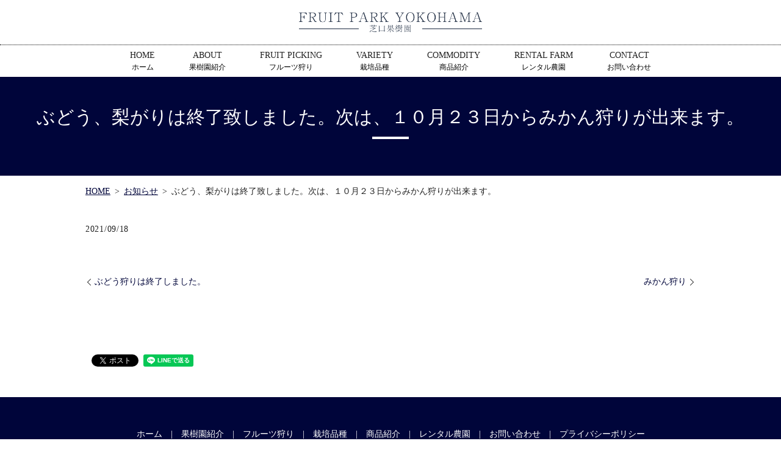

--- FILE ---
content_type: text/html; charset=UTF-8
request_url: https://www.s-kajuen.com/news/147
body_size: 6797
content:
  <!doctype html>
<!--[if IE]>
<html class="no-js ie" lang="ja">
<![endif]-->
<!--[if !IE]><!-->
<html class="no-js" lang="ja">
<!--<![endif]-->

<head>
  <meta charset="utf-8">
  <meta http-equiv="X-UA-Compatible" content="IE=edge,chrome=1">
  <meta name="viewport" content="width=device-width, initial-scale=1">
  <title>ぶどう、梨がりは終了致しました。次は、１０月２３日からみかん狩りが出来ます。</title>
	<style>img:is([sizes="auto" i], [sizes^="auto," i]) { contain-intrinsic-size: 3000px 1500px }</style>
	
		<!-- All in One SEO 4.8.7 - aioseo.com -->
	<meta name="robots" content="max-image-preview:large" />
	<meta name="author" content="root"/>
	<link rel="canonical" href="https://www.s-kajuen.com/news/147" />
	<meta name="generator" content="All in One SEO (AIOSEO) 4.8.7" />
		<meta property="og:locale" content="ja_JP" />
		<meta property="og:site_name" content="FRUIT PARK YOKOHAMA" />
		<meta property="og:type" content="article" />
		<meta property="og:title" content="ぶどう、梨がりは終了致しました。次は、１０月２３日からみかん狩りが出来ます。" />
		<meta property="og:url" content="https://www.s-kajuen.com/news/147" />
		<meta property="og:image" content="https://s-kajuen.com.202502142023ek3wbs5t.conohawing.com.202502142023ek3wbs5t.conohawing.com/wp-content/uploads/logo_ogp.jpg" />
		<meta property="og:image:secure_url" content="https://s-kajuen.com.202502142023ek3wbs5t.conohawing.com.202502142023ek3wbs5t.conohawing.com/wp-content/uploads/logo_ogp.jpg" />
		<meta property="article:published_time" content="2021-09-18T07:51:53+00:00" />
		<meta property="article:modified_time" content="2021-09-18T07:51:58+00:00" />
		<meta name="twitter:card" content="summary_large_image" />
		<meta name="twitter:title" content="ぶどう、梨がりは終了致しました。次は、１０月２３日からみかん狩りが出来ます。" />
		<meta name="twitter:image" content="http://s-kajuen.com.202502142023ek3wbs5t.conohawing.com.202502142023ek3wbs5t.conohawing.com/wp-content/uploads/logo_ogp.jpg" />
		<script type="application/ld+json" class="aioseo-schema">
			{"@context":"https:\/\/schema.org","@graph":[{"@type":"Article","@id":"https:\/\/www.s-kajuen.com\/news\/147#article","name":"\u3076\u3069\u3046\u3001\u68a8\u304c\u308a\u306f\u7d42\u4e86\u81f4\u3057\u307e\u3057\u305f\u3002\u6b21\u306f\u3001\uff11\uff10\u6708\uff12\uff13\u65e5\u304b\u3089\u307f\u304b\u3093\u72e9\u308a\u304c\u51fa\u6765\u307e\u3059\u3002","headline":"\u3076\u3069\u3046\u3001\u68a8\u304c\u308a\u306f\u7d42\u4e86\u81f4\u3057\u307e\u3057\u305f\u3002\u6b21\u306f\u3001\uff11\uff10\u6708\uff12\uff13\u65e5\u304b\u3089\u307f\u304b\u3093\u72e9\u308a\u304c\u51fa\u6765\u307e\u3059\u3002","author":{"@id":"https:\/\/www.s-kajuen.com\/author\/authorname#author"},"publisher":{"@id":"https:\/\/www.s-kajuen.com\/#organization"},"image":{"@type":"ImageObject","url":"http:\/\/s-kajuen.com.202502142023ek3wbs5t.conohawing.com.202502142023ek3wbs5t.conohawing.com\/wp-content\/uploads\/logo_ogp.jpg","@id":"https:\/\/www.s-kajuen.com\/#articleImage"},"datePublished":"2021-09-18T16:51:53+09:00","dateModified":"2021-09-18T16:51:58+09:00","inLanguage":"ja","mainEntityOfPage":{"@id":"https:\/\/www.s-kajuen.com\/news\/147#webpage"},"isPartOf":{"@id":"https:\/\/www.s-kajuen.com\/news\/147#webpage"},"articleSection":"\u304a\u77e5\u3089\u305b"},{"@type":"BreadcrumbList","@id":"https:\/\/www.s-kajuen.com\/news\/147#breadcrumblist","itemListElement":[{"@type":"ListItem","@id":"https:\/\/www.s-kajuen.com#listItem","position":1,"name":"Home","item":"https:\/\/www.s-kajuen.com","nextItem":{"@type":"ListItem","@id":"https:\/\/www.s-kajuen.com\/category\/news#listItem","name":"\u304a\u77e5\u3089\u305b"}},{"@type":"ListItem","@id":"https:\/\/www.s-kajuen.com\/category\/news#listItem","position":2,"name":"\u304a\u77e5\u3089\u305b","item":"https:\/\/www.s-kajuen.com\/category\/news","nextItem":{"@type":"ListItem","@id":"https:\/\/www.s-kajuen.com\/news\/147#listItem","name":"\u3076\u3069\u3046\u3001\u68a8\u304c\u308a\u306f\u7d42\u4e86\u81f4\u3057\u307e\u3057\u305f\u3002\u6b21\u306f\u3001\uff11\uff10\u6708\uff12\uff13\u65e5\u304b\u3089\u307f\u304b\u3093\u72e9\u308a\u304c\u51fa\u6765\u307e\u3059\u3002"},"previousItem":{"@type":"ListItem","@id":"https:\/\/www.s-kajuen.com#listItem","name":"Home"}},{"@type":"ListItem","@id":"https:\/\/www.s-kajuen.com\/news\/147#listItem","position":3,"name":"\u3076\u3069\u3046\u3001\u68a8\u304c\u308a\u306f\u7d42\u4e86\u81f4\u3057\u307e\u3057\u305f\u3002\u6b21\u306f\u3001\uff11\uff10\u6708\uff12\uff13\u65e5\u304b\u3089\u307f\u304b\u3093\u72e9\u308a\u304c\u51fa\u6765\u307e\u3059\u3002","previousItem":{"@type":"ListItem","@id":"https:\/\/www.s-kajuen.com\/category\/news#listItem","name":"\u304a\u77e5\u3089\u305b"}}]},{"@type":"Organization","@id":"https:\/\/www.s-kajuen.com\/#organization","name":"\u829d\u53e3\u679c\u6a39\u5712","description":"\u6a2a\u6d5c\u3067\u697d\u3057\u3080\u30d5\u30eb\u30fc\u30c4\u72e9\u308a","url":"https:\/\/www.s-kajuen.com\/","logo":{"@type":"ImageObject","url":"http:\/\/s-kajuen.com.202502142023ek3wbs5t.conohawing.com.202502142023ek3wbs5t.conohawing.com\/wp-content\/uploads\/logo_ogp.jpg","@id":"https:\/\/www.s-kajuen.com\/news\/147\/#organizationLogo"},"image":{"@id":"https:\/\/www.s-kajuen.com\/news\/147\/#organizationLogo"}},{"@type":"Person","@id":"https:\/\/www.s-kajuen.com\/author\/authorname#author","url":"https:\/\/www.s-kajuen.com\/author\/authorname","name":"root","image":{"@type":"ImageObject","@id":"https:\/\/www.s-kajuen.com\/news\/147#authorImage","url":"https:\/\/secure.gravatar.com\/avatar\/c0f3d662409f74de34f3d6dc2525b08fa326463e26a3047e1636018a74efc0a4?s=96&d=mm&r=g","width":96,"height":96,"caption":"root"}},{"@type":"WebPage","@id":"https:\/\/www.s-kajuen.com\/news\/147#webpage","url":"https:\/\/www.s-kajuen.com\/news\/147","name":"\u3076\u3069\u3046\u3001\u68a8\u304c\u308a\u306f\u7d42\u4e86\u81f4\u3057\u307e\u3057\u305f\u3002\u6b21\u306f\u3001\uff11\uff10\u6708\uff12\uff13\u65e5\u304b\u3089\u307f\u304b\u3093\u72e9\u308a\u304c\u51fa\u6765\u307e\u3059\u3002","inLanguage":"ja","isPartOf":{"@id":"https:\/\/www.s-kajuen.com\/#website"},"breadcrumb":{"@id":"https:\/\/www.s-kajuen.com\/news\/147#breadcrumblist"},"author":{"@id":"https:\/\/www.s-kajuen.com\/author\/authorname#author"},"creator":{"@id":"https:\/\/www.s-kajuen.com\/author\/authorname#author"},"datePublished":"2021-09-18T16:51:53+09:00","dateModified":"2021-09-18T16:51:58+09:00"},{"@type":"WebSite","@id":"https:\/\/www.s-kajuen.com\/#website","url":"https:\/\/www.s-kajuen.com\/","name":"FRUIT PARK YOKOHAMA","description":"\u6a2a\u6d5c\u3067\u697d\u3057\u3080\u30d5\u30eb\u30fc\u30c4\u72e9\u308a","inLanguage":"ja","publisher":{"@id":"https:\/\/www.s-kajuen.com\/#organization"}}]}
		</script>
		<!-- All in One SEO -->

<link rel="alternate" type="application/rss+xml" title="FRUIT PARK YOKOHAMA &raquo; ぶどう、梨がりは終了致しました。次は、１０月２３日からみかん狩りが出来ます。 のコメントのフィード" href="https://www.s-kajuen.com/news/147/feed" />
<link rel='stylesheet' id='wp-block-library-css' href='https://www.s-kajuen.com/wp-includes/css/dist/block-library/style.min.css?ver=6.8.3' type='text/css' media='all' />
<style id='classic-theme-styles-inline-css' type='text/css'>
/*! This file is auto-generated */
.wp-block-button__link{color:#fff;background-color:#32373c;border-radius:9999px;box-shadow:none;text-decoration:none;padding:calc(.667em + 2px) calc(1.333em + 2px);font-size:1.125em}.wp-block-file__button{background:#32373c;color:#fff;text-decoration:none}
</style>
<style id='global-styles-inline-css' type='text/css'>
:root{--wp--preset--aspect-ratio--square: 1;--wp--preset--aspect-ratio--4-3: 4/3;--wp--preset--aspect-ratio--3-4: 3/4;--wp--preset--aspect-ratio--3-2: 3/2;--wp--preset--aspect-ratio--2-3: 2/3;--wp--preset--aspect-ratio--16-9: 16/9;--wp--preset--aspect-ratio--9-16: 9/16;--wp--preset--color--black: #000000;--wp--preset--color--cyan-bluish-gray: #abb8c3;--wp--preset--color--white: #ffffff;--wp--preset--color--pale-pink: #f78da7;--wp--preset--color--vivid-red: #cf2e2e;--wp--preset--color--luminous-vivid-orange: #ff6900;--wp--preset--color--luminous-vivid-amber: #fcb900;--wp--preset--color--light-green-cyan: #7bdcb5;--wp--preset--color--vivid-green-cyan: #00d084;--wp--preset--color--pale-cyan-blue: #8ed1fc;--wp--preset--color--vivid-cyan-blue: #0693e3;--wp--preset--color--vivid-purple: #9b51e0;--wp--preset--gradient--vivid-cyan-blue-to-vivid-purple: linear-gradient(135deg,rgba(6,147,227,1) 0%,rgb(155,81,224) 100%);--wp--preset--gradient--light-green-cyan-to-vivid-green-cyan: linear-gradient(135deg,rgb(122,220,180) 0%,rgb(0,208,130) 100%);--wp--preset--gradient--luminous-vivid-amber-to-luminous-vivid-orange: linear-gradient(135deg,rgba(252,185,0,1) 0%,rgba(255,105,0,1) 100%);--wp--preset--gradient--luminous-vivid-orange-to-vivid-red: linear-gradient(135deg,rgba(255,105,0,1) 0%,rgb(207,46,46) 100%);--wp--preset--gradient--very-light-gray-to-cyan-bluish-gray: linear-gradient(135deg,rgb(238,238,238) 0%,rgb(169,184,195) 100%);--wp--preset--gradient--cool-to-warm-spectrum: linear-gradient(135deg,rgb(74,234,220) 0%,rgb(151,120,209) 20%,rgb(207,42,186) 40%,rgb(238,44,130) 60%,rgb(251,105,98) 80%,rgb(254,248,76) 100%);--wp--preset--gradient--blush-light-purple: linear-gradient(135deg,rgb(255,206,236) 0%,rgb(152,150,240) 100%);--wp--preset--gradient--blush-bordeaux: linear-gradient(135deg,rgb(254,205,165) 0%,rgb(254,45,45) 50%,rgb(107,0,62) 100%);--wp--preset--gradient--luminous-dusk: linear-gradient(135deg,rgb(255,203,112) 0%,rgb(199,81,192) 50%,rgb(65,88,208) 100%);--wp--preset--gradient--pale-ocean: linear-gradient(135deg,rgb(255,245,203) 0%,rgb(182,227,212) 50%,rgb(51,167,181) 100%);--wp--preset--gradient--electric-grass: linear-gradient(135deg,rgb(202,248,128) 0%,rgb(113,206,126) 100%);--wp--preset--gradient--midnight: linear-gradient(135deg,rgb(2,3,129) 0%,rgb(40,116,252) 100%);--wp--preset--font-size--small: 13px;--wp--preset--font-size--medium: 20px;--wp--preset--font-size--large: 36px;--wp--preset--font-size--x-large: 42px;--wp--preset--spacing--20: 0.44rem;--wp--preset--spacing--30: 0.67rem;--wp--preset--spacing--40: 1rem;--wp--preset--spacing--50: 1.5rem;--wp--preset--spacing--60: 2.25rem;--wp--preset--spacing--70: 3.38rem;--wp--preset--spacing--80: 5.06rem;--wp--preset--shadow--natural: 6px 6px 9px rgba(0, 0, 0, 0.2);--wp--preset--shadow--deep: 12px 12px 50px rgba(0, 0, 0, 0.4);--wp--preset--shadow--sharp: 6px 6px 0px rgba(0, 0, 0, 0.2);--wp--preset--shadow--outlined: 6px 6px 0px -3px rgba(255, 255, 255, 1), 6px 6px rgba(0, 0, 0, 1);--wp--preset--shadow--crisp: 6px 6px 0px rgba(0, 0, 0, 1);}:where(.is-layout-flex){gap: 0.5em;}:where(.is-layout-grid){gap: 0.5em;}body .is-layout-flex{display: flex;}.is-layout-flex{flex-wrap: wrap;align-items: center;}.is-layout-flex > :is(*, div){margin: 0;}body .is-layout-grid{display: grid;}.is-layout-grid > :is(*, div){margin: 0;}:where(.wp-block-columns.is-layout-flex){gap: 2em;}:where(.wp-block-columns.is-layout-grid){gap: 2em;}:where(.wp-block-post-template.is-layout-flex){gap: 1.25em;}:where(.wp-block-post-template.is-layout-grid){gap: 1.25em;}.has-black-color{color: var(--wp--preset--color--black) !important;}.has-cyan-bluish-gray-color{color: var(--wp--preset--color--cyan-bluish-gray) !important;}.has-white-color{color: var(--wp--preset--color--white) !important;}.has-pale-pink-color{color: var(--wp--preset--color--pale-pink) !important;}.has-vivid-red-color{color: var(--wp--preset--color--vivid-red) !important;}.has-luminous-vivid-orange-color{color: var(--wp--preset--color--luminous-vivid-orange) !important;}.has-luminous-vivid-amber-color{color: var(--wp--preset--color--luminous-vivid-amber) !important;}.has-light-green-cyan-color{color: var(--wp--preset--color--light-green-cyan) !important;}.has-vivid-green-cyan-color{color: var(--wp--preset--color--vivid-green-cyan) !important;}.has-pale-cyan-blue-color{color: var(--wp--preset--color--pale-cyan-blue) !important;}.has-vivid-cyan-blue-color{color: var(--wp--preset--color--vivid-cyan-blue) !important;}.has-vivid-purple-color{color: var(--wp--preset--color--vivid-purple) !important;}.has-black-background-color{background-color: var(--wp--preset--color--black) !important;}.has-cyan-bluish-gray-background-color{background-color: var(--wp--preset--color--cyan-bluish-gray) !important;}.has-white-background-color{background-color: var(--wp--preset--color--white) !important;}.has-pale-pink-background-color{background-color: var(--wp--preset--color--pale-pink) !important;}.has-vivid-red-background-color{background-color: var(--wp--preset--color--vivid-red) !important;}.has-luminous-vivid-orange-background-color{background-color: var(--wp--preset--color--luminous-vivid-orange) !important;}.has-luminous-vivid-amber-background-color{background-color: var(--wp--preset--color--luminous-vivid-amber) !important;}.has-light-green-cyan-background-color{background-color: var(--wp--preset--color--light-green-cyan) !important;}.has-vivid-green-cyan-background-color{background-color: var(--wp--preset--color--vivid-green-cyan) !important;}.has-pale-cyan-blue-background-color{background-color: var(--wp--preset--color--pale-cyan-blue) !important;}.has-vivid-cyan-blue-background-color{background-color: var(--wp--preset--color--vivid-cyan-blue) !important;}.has-vivid-purple-background-color{background-color: var(--wp--preset--color--vivid-purple) !important;}.has-black-border-color{border-color: var(--wp--preset--color--black) !important;}.has-cyan-bluish-gray-border-color{border-color: var(--wp--preset--color--cyan-bluish-gray) !important;}.has-white-border-color{border-color: var(--wp--preset--color--white) !important;}.has-pale-pink-border-color{border-color: var(--wp--preset--color--pale-pink) !important;}.has-vivid-red-border-color{border-color: var(--wp--preset--color--vivid-red) !important;}.has-luminous-vivid-orange-border-color{border-color: var(--wp--preset--color--luminous-vivid-orange) !important;}.has-luminous-vivid-amber-border-color{border-color: var(--wp--preset--color--luminous-vivid-amber) !important;}.has-light-green-cyan-border-color{border-color: var(--wp--preset--color--light-green-cyan) !important;}.has-vivid-green-cyan-border-color{border-color: var(--wp--preset--color--vivid-green-cyan) !important;}.has-pale-cyan-blue-border-color{border-color: var(--wp--preset--color--pale-cyan-blue) !important;}.has-vivid-cyan-blue-border-color{border-color: var(--wp--preset--color--vivid-cyan-blue) !important;}.has-vivid-purple-border-color{border-color: var(--wp--preset--color--vivid-purple) !important;}.has-vivid-cyan-blue-to-vivid-purple-gradient-background{background: var(--wp--preset--gradient--vivid-cyan-blue-to-vivid-purple) !important;}.has-light-green-cyan-to-vivid-green-cyan-gradient-background{background: var(--wp--preset--gradient--light-green-cyan-to-vivid-green-cyan) !important;}.has-luminous-vivid-amber-to-luminous-vivid-orange-gradient-background{background: var(--wp--preset--gradient--luminous-vivid-amber-to-luminous-vivid-orange) !important;}.has-luminous-vivid-orange-to-vivid-red-gradient-background{background: var(--wp--preset--gradient--luminous-vivid-orange-to-vivid-red) !important;}.has-very-light-gray-to-cyan-bluish-gray-gradient-background{background: var(--wp--preset--gradient--very-light-gray-to-cyan-bluish-gray) !important;}.has-cool-to-warm-spectrum-gradient-background{background: var(--wp--preset--gradient--cool-to-warm-spectrum) !important;}.has-blush-light-purple-gradient-background{background: var(--wp--preset--gradient--blush-light-purple) !important;}.has-blush-bordeaux-gradient-background{background: var(--wp--preset--gradient--blush-bordeaux) !important;}.has-luminous-dusk-gradient-background{background: var(--wp--preset--gradient--luminous-dusk) !important;}.has-pale-ocean-gradient-background{background: var(--wp--preset--gradient--pale-ocean) !important;}.has-electric-grass-gradient-background{background: var(--wp--preset--gradient--electric-grass) !important;}.has-midnight-gradient-background{background: var(--wp--preset--gradient--midnight) !important;}.has-small-font-size{font-size: var(--wp--preset--font-size--small) !important;}.has-medium-font-size{font-size: var(--wp--preset--font-size--medium) !important;}.has-large-font-size{font-size: var(--wp--preset--font-size--large) !important;}.has-x-large-font-size{font-size: var(--wp--preset--font-size--x-large) !important;}
:where(.wp-block-post-template.is-layout-flex){gap: 1.25em;}:where(.wp-block-post-template.is-layout-grid){gap: 1.25em;}
:where(.wp-block-columns.is-layout-flex){gap: 2em;}:where(.wp-block-columns.is-layout-grid){gap: 2em;}
:root :where(.wp-block-pullquote){font-size: 1.5em;line-height: 1.6;}
</style>
<link rel='stylesheet' id='contact-form-7-css' href='https://www.s-kajuen.com/wp-content/plugins/contact-form-7/includes/css/styles.css?ver=5.4.1' type='text/css' media='all' />
<script type="text/javascript" src="https://www.s-kajuen.com/wp-content/themes/s-kajuen.com_/assets/js/vendor/jquery.min.js?ver=6.8.3" id="jquery-js"></script>
<link rel='shortlink' href='https://www.s-kajuen.com/?p=147' />
<style>.gallery .gallery-item img { width: auto; height: auto; }</style><style type="text/css">.recentcomments a{display:inline !important;padding:0 !important;margin:0 !important;}</style>  <link href="https://www.s-kajuen.com/wp-content/themes/s-kajuen.com_/assets/css/main.css?1768967813" rel="stylesheet">
  <link href="https://www.s-kajuen.com/wp-content/themes/s-kajuen.com_/assets/css/animate.min.css?1768967813" rel="stylesheet">
  <script src="https://www.s-kajuen.com/wp-content/themes/s-kajuen.com_/assets/js/vendor/respond.min.js"></script>
  <script type="application/ld+json">
  {
    "@context": "http://schema.org",
    "@type": "BreadcrumbList",
    "itemListElement":
    [
      {
      "@type": "ListItem",
      "position": 1,
      "item":
      {
        "@id": "https://www.s-kajuen.com/",
        "name": "FRUIT PARK YOKOHAMA"
      }
    },
{
      "@type": "ListItem",
      "position": 2,
      "item":
      {
        "@id": "https://www.s-kajuen.com/category/news/",
        "name": "お知らせ"
      }
    },
{
      "@type": "ListItem",
      "position": 3,
      "item":
      {
        "@id": "https://www.s-kajuen.com/news/147/",
        "name": "ぶどう、梨がりは終了致しました。次は、１０月２３日からみかん狩りが出来ます。"
      }
    }    ]
  }
  </script>


<script type="application/ld+json">
  {
    "@context": "http://schema.org/",
    "@type": "LocalBusiness",
    "name": "FRUIT PARK YOKOHAMA",
    "address": "〒245-0064 神奈川県横浜市戸塚区影取町146",
    "telephone": "045-852-1445",
    "faxNumber": "045-853-2007",
    "url": "https://www.s-kajuen.com",
    "email": "info@s-kajuen.com",
    "image": "https://www.s-kajuen.com/wp-content/uploads/logo_ogp.jpg",
    "logo": "https://www.s-kajuen.com/wp-content/uploads/logo.png"
  }
</script>
<style>
body { position: static!important; }
</style>

</head>
<body class="scrollTop">

  <div id="fb-root"></div>
  <script>(function(d, s, id) {
    var js, fjs = d.getElementsByTagName(s)[0];
    if (d.getElementById(id)) return;
    js = d.createElement(s); js.id = id;
    js.src = 'https://connect.facebook.net/ja_JP/sdk.js#xfbml=1&version=v2.9';
    fjs.parentNode.insertBefore(js, fjs);
  }(document, 'script', 'facebook-jssdk'));</script>

  <header>
    <div class="primary_header">
      <div class="container">
        <div class="row">
                    <div class="title">
            <p>
              <a href="https://www.s-kajuen.com/">
                <img src="/wp-content/uploads/logo.png" alt="FRUIT PARK YOKOHAMA">
              </a>
            </p>
          </div>
                    <nav class="global_nav">
            <ul><li><a href="https://www.s-kajuen.com/" title="ホーム">HOME<span class='subtitle'>ホーム</span></a></li>
<li><a href="https://www.s-kajuen.com/about" title="果樹園紹介">ABOUT<span class='subtitle'>果樹園紹介</span></a></li>
<li><a href="https://www.s-kajuen.com/fruit-picking" title="フルーツ狩り">FRUIT PICKING<span class='subtitle'>フルーツ狩り</span></a></li>
<li><a href="https://www.s-kajuen.com/variety" title="栽培品種">VARIETY<span class='subtitle'>栽培品種</span></a></li>
<li><a href="https://www.s-kajuen.com/commodity" title="商品紹介">COMMODITY<span class='subtitle'>商品紹介</span></a></li>
<li><a href="https://www.s-kajuen.com/share-field" title="レンタル農園">RENTAL FARM<span class='subtitle'>レンタル農園</span></a></li>
<li><a href="https://www.s-kajuen.com/contact" title="お問い合わせ">CONTACT<span class='subtitle'>お問い合わせ</span></a></li>
</ul>            <div class="menu_icon">
              <a href="#menu"><i class="hamburger"></i>MENU</a>
            </div>
          </nav>
        </div>
      </div>
    </div>
  </header>
  <main>
          <h1>
                  ぶどう、梨がりは終了致しました。次は、１０月２３日からみかん狩りが出来ます。                      </h1>
        <section class="crumbs_area">
      <div class="container gutters">
        <div class="row">
          <div class="col span_12">
                <ul class="col span_12">
                <li><a href="https://www.s-kajuen.com">HOME</a></li>
                        <li><a href="https://www.s-kajuen.com/category/news">お知らせ</a></li>
                                    <li>ぶどう、梨がりは終了致しました。次は、１０月２３日からみかん狩りが出来ます。</li>
                            </ul>
            </div>
        </div>
      </div>
    </section>
        <section>
      <div class="container gutters">
              <article style="margin-bottom: 5%;">
      <div class="container gutters">
              <div class="row">
          <div class="col span_12">
            <p>2021/09/18</p>
            <p></p>
          </div>
        </div>
            </div>

          </article>
    <div class='epress_pager'>
      <div class="epress_pager_prev">
        <a href="https://www.s-kajuen.com/news/141" rel="prev">ぶどう狩りは終了しました。</a>      </div>
      <div class="epress_pager_next">
        <a href="https://www.s-kajuen.com/news/152" rel="next">みかん狩り</a>      </div>
    </div>

            </div>
    </section>
      </main>
<div class="share_button">
  <div class="container">
    <!-- Facebook -->
    <div class="fb-share-button" data-href="https://www.s-kajuen.com/news/147" data-layout="button" data-size="small" data-mobile-iframe="false"><a class="fb-xfbml-parse-ignore" target="_blank" href="https://www.facebook.com/sharer/sharer.php?u=http%3A%2F%2Fwww.%2F&amp;src=sdkpreparse">シェア</a></div>
    <!-- Twitter -->
    <a href="https://twitter.com/share" class="twitter-share-button" data-lang="ja">ツイート</a>
    <script>!function(d,s,id){var js,fjs=d.getElementsByTagName(s)[0],p=/^http:/.test(d.location)?'http':'https';if(!d.getElementById(id)){js=d.createElement(s);js.id=id;js.src=p+'://platform.twitter.com/widgets.js';fjs.parentNode.insertBefore(js,fjs);}}(document,'script','twitter-wjs');</script>
    <!-- LINE -->
    <div class="line-it-button" data-lang="ja" data-type="share-a" data-ver="3" data-url="https://www.s-kajuen.com/news/147" data-color="default" data-size="small" data-count="false" style="display: none;"></div>
    <script src="https://www.line-website.com/social-plugins/js/thirdparty/loader.min.js" async="async" defer="defer"></script>
  </div>
</div>
  <footer>
    <div class="container">
      <div class="row nav">
        <nav class="col span_12">
          <ul><li><a href="https://www.s-kajuen.com/">ホーム</a></li>
<li><a href="https://www.s-kajuen.com/about">果樹園紹介</a></li>
<li><a href="https://www.s-kajuen.com/fruit-picking">フルーツ狩り</a></li>
<li><a href="https://www.s-kajuen.com/variety">栽培品種</a></li>
<li><a href="https://www.s-kajuen.com/commodity">商品紹介</a></li>
<li><a href="https://www.s-kajuen.com/share-field">レンタル農園</a></li>
<li><a href="https://www.s-kajuen.com/contact">お問い合わせ</a></li>
<li><a href="https://www.s-kajuen.com/policy">プライバシーポリシー</a></li>
</ul>        </nav>
      </div>
      <div class="row copyright">
        <div class="col span_12">
          <p>&copy; 2021 FRUIT PARK YOKOHAMA</p>
        </div>
      </div>
    </div>
        <p class="pagetop"><a href="#top"><object type="image/svg+xml" data="https://www.s-kajuen.com/wp-content/themes/s-kajuen.com_/assets/img/parts/btn_scroll_top.svg"></object></a></p>
  </footer>

  <script src="https://www.s-kajuen.com/wp-content/themes/s-kajuen.com_/assets/js/vendor/bundle.js"></script>
  <script src="https://www.s-kajuen.com/wp-content/themes/s-kajuen.com_/assets/js/vendor/wow.min.js"></script>
  <script src="https://www.s-kajuen.com/wp-content/themes/s-kajuen.com_/assets/js/main.js?1768967813"></script>

  <script type="speculationrules">
{"prefetch":[{"source":"document","where":{"and":[{"href_matches":"\/*"},{"not":{"href_matches":["\/wp-*.php","\/wp-admin\/*","\/wp-content\/uploads\/*","\/wp-content\/*","\/wp-content\/plugins\/*","\/wp-content\/themes\/s-kajuen.com_\/*","\/*\\?(.+)"]}},{"not":{"selector_matches":"a[rel~=\"nofollow\"]"}},{"not":{"selector_matches":".no-prefetch, .no-prefetch a"}}]},"eagerness":"conservative"}]}
</script>
<script type="text/javascript" src="https://www.s-kajuen.com/wp-includes/js/dist/vendor/wp-polyfill.min.js?ver=3.15.0" id="wp-polyfill-js"></script>
<script type="text/javascript" id="contact-form-7-js-extra">
/* <![CDATA[ */
var wpcf7 = {"api":{"root":"https:\/\/www.s-kajuen.com\/wp-json\/","namespace":"contact-form-7\/v1"}};
/* ]]> */
</script>
<script type="text/javascript" src="https://www.s-kajuen.com/wp-content/plugins/contact-form-7/includes/js/index.js?ver=5.4.1" id="contact-form-7-js"></script>
</body>
</html><!-- WP Fastest Cache file was created in 0.457 seconds, on 2026年1月21日 @ 12:56 PM --><!-- via php -->

--- FILE ---
content_type: text/css
request_url: https://www.s-kajuen.com/wp-content/themes/s-kajuen.com_/assets/css/main.css?1768967813
body_size: 22866
content:
@charset "UTF-8";
/**
 * Theme: single_erich
 * @version 4.3.3 (2017/11/10)
 */
@import url(common.css);
@font-face {
  font-family: "Yu Gothic";
  src: local("Yu Gothic Medium");
  font-weight: 100;
}
@font-face {
  font-family: "Yu Gothic";
  src: local("Yu Gothic Medium");
  font-weight: 200;
}
@font-face {
  font-family: "Yu Gothic";
  src: local("Yu Gothic Medium");
  font-weight: 300;
}
@font-face {
  font-family: "Yu Gothic";
  src: local("Yu Gothic Medium");
  font-weight: 400;
}
@font-face {
  font-family: "Yu Gothic";
  src: local("Yu Gothic Bold");
  font-weight: bold;
}
@font-face {
  font-family: "Helvetica Neue";
  src: local("Helvetica Neue Regular");
  font-weight: 100;
}
@font-face {
  font-family: "Helvetica Neue";
  src: local("Helvetica Neue Regular");
  font-weight: 200;
}
@font-face {
  font-family: 'epress';
  src: url("fonts/icomoon.eot?uvj346");
  src: url("fonts/icomoon.eot?uvj346#iefix") format("embedded-opentype"), url("fonts/icomoon.ttf?uvj346") format("truetype"), url("fonts/icomoon.woff?uvj346") format("woff"), url("fonts/icomoon.svg?uvj346#icomoon") format("svg");
  font-weight: normal;
  font-style: normal;
}
html {
  font-size: 62.5%;
}

body {
  background: #ffffff;
  font-family: "Yu Mincho", YuMincho, "Hiragino Mincho ProN", "HG明朝E", "MS PMincho", "MS Mincho", serif;
  font-size: 14px;
  font-size: 1.4em;
  line-height: 1.4;
  color: #222222;
}

figure {
  margin: 0;
  text-align: center;
}
figure figcaption {
  margin-top: 0.5em;
  text-align: left;
}

a {
  color: #00053a;
  text-decoration: underline;
}
a:hover {
  color: #00053a;
  text-decoration: none;
}
.highlight a {
  color: #00053a;
}
.highlight a:hover {
  color: #00053a;
}

img {
  vertical-align: middle;
  -webkit-backface-visibility: hidden;
}

address {
  font-style: normal;
}

p {
  margin: 0.5em 0 1em;
  line-height: 1.8;
  letter-spacing: .05em;
}
p:first-child {
  margin-top: 0;
}
p:last-child {
  margin-bottom: 0;
}

ul, ol {
  margin: 0 0 1em;
  padding: 0 0 0 2.5em;
  line-height: 1.6;
}
ul:last-child, ol:last-child {
  margin-bottom: 0;
}
ul ul, ul ol, ol ul, ol ol {
  margin: 0.5em 0;
  padding-left: 2em;
}
ul ul:last-child, ul ol:last-child, ol ul:last-child, ol ol:last-child {
  margin-bottom: 0.5em;
}

ul.list-unstyled {
  padding-left: 0;
  list-style: none;
}
ul.list-unstyled ul, ul.list-unstyled ol {
  padding-left: 2em;
}

ul.list-inline {
  margin: 0;
  padding: 0;
  list-style: none;
  margin-left: -7px;
  font-size: 0px;
  font-size: 0rem;
  margin-bottom: 14px;
}
ul.list-inline > li {
  display: inline;
  padding-left: 7px;
  padding-right: 7px;
  white-space: nowrap;
  font-size: 14px;
  font-size: 1.4rem;
}

dl {
  margin: 0 0 1em;
  line-height: 1.6;
}
dl:last-child {
  margin-bottom: 0;
}
dl dt {
  font-weight: bold;
}
dl dd {
  margin-left: 0;
  margin-bottom: 0.5em;
}
dl dd:last-child {
  margin-bottom: 0;
}

main {
  overflow: hidden;
}
main section {
  margin-bottom: 10%;
}
main section.highlight:last-child {
  margin-bottom: 0;
  padding-bottom: 10%;
}

.highlight {
  padding: 4% 0;
  background: #ededed;
  color: #222222;
}

.container.container-fluid {
  padding: 0;
  max-width: none;
}

a.banner {
  display: block;
}
a.banner img {
  -webkit-transition: 0.3s linear;
  transition: 0.3s linear;
  background-color: rgba(255, 255, 255, 0.01);
  max-width: none;
}
a.banner:hover img {
  opacity: 0.7;
}
a.banner.white {
  background: #fff;
}
a.banner.black {
  background: #000;
}
a.banner.primary {
  background: #00053a;
}

#swipebox-overlay {
  z-index: 10000002 !important;
}

.fb-page {
  font-family: "lucida grande", tahoma, verdana, arial, "hiragino kaku gothic pro","meiryo","ms pgothic",sans-serif !important;
}

.rss_reader_headline {
  font-family: "Noto Sans JP", "-apple-system", "Helvetica Neue", Roboto, "Droid Sans", Arial, "Yu Gothic", YuGothic, Meiryo, sans-serif;
}

.crumbs_area {
  position: relative;
  margin-bottom: 2.7em;
}
@media (max-width: 767px) {
  .crumbs_area {
    margin-bottom: 1.5em;
  }
}
.crumbs_area ul {
  overflow: hidden;
  padding-left: 0;
}
.crumbs_area ul li {
  display: inline-block;
  float: left;
}
.crumbs_area ul li:not(:last-child):after {
  content: '>';
  margin: 0 .5em;
}

.share_button {
  padding-top: 20px;
  margin-bottom: 50px;
}
.share_button .container > * {
  margin: 0 2px;
  vertical-align: bottom;
}

@media (max-width: 767px) {
  .tile:not(.sp-tile) > * {
    height: auto !important;
  }
}
@media (min-width: 768px) {
  p {
    margin: 0.5em 0 1em;
  }

  dl.dl-horizontal {
    overflow: hidden;
  }
  dl.dl-horizontal dt {
    float: left;
    clear: left;
    margin-right: 1em;
  }
  dl.dl-horizontal dd {
    float: left;
  }

  main section {
    margin-bottom: 5%;
  }
  main section:last-child {
    margin-bottom: 7%;
  }
  main section.highlight:last-child {
    margin-bottom: 0;
    padding-bottom: 7%;
  }
}
@media (min-width: 768px) {
  .row.row_inline {
    letter-spacing: -.40em;
  }
  .row.row_inline > .col {
    letter-spacing: normal;
    vertical-align: top;
    display: inline-block;
    float: none;
    margin-bottom: 5%;
  }
  .row.row_inline .span_1:nth-child(12n+1) {
    margin-left: 0;
  }
  .row.row_inline .span_2:nth-child(6n+1) {
    margin-left: 0;
  }
  .row.row_inline .span_3:nth-child(4n+1) {
    margin-left: 0;
  }
  .row.row_inline .span_4:nth-child(3n+1) {
    margin-left: 0;
  }
  .row.row_inline .span_5:nth-child(2n+1) {
    margin-left: 0;
  }
  .row.row_inline .span_6:nth-child(2n+1) {
    margin-left: 0;
  }
  .row.row_inline .span_7 {
    width: 57.5%;
  }
  .row.row_inline .span_8 {
    width: 66%;
  }
  .row.row_inline .span_9 {
    width: 74.5%;
  }
  .row.row_inline .span_10 {
    width: 83%;
  }
  .row.row_inline .span_11 {
    width: 91.5%;
  }
  .row.row_inline .span_12 {
    width: 100%;
  }
}
.ei {
  font-family: 'epress';
  -moz-osx-font-smoothing: grayscale;
  -webkit-font-smoothing: antialiased;
  display: inline-block;
  font-style: normal;
  font-variant: normal;
  text-rendering: auto;
  line-height: 1;
  font-size: 12px;
  font-size: 1.2rem;
}
.ei.ei_triangle:before {
  content: '\e915';
}
.ei.ei_triangle_s:before {
  content: '\e916';
}
.ei.ei_circle:before {
  content: '\e917';
}
.ei.ei_circle_s:before {
  content: '\e918';
}
.ei.ei_circle_d:before {
  content: '\e919';
}
.ei.ei_square:before {
  content: '\e91a';
}
.ei.ei_square_s:before {
  content: '\e91b';
}
.ei.ei_times:before {
  content: '\e91c';
}
.ei.ei_star:before {
  content: '\e91d';
}
.ei.ei_star_s:before {
  content: '\e91e';
}

.slick-track {
  margin: 0 auto;
}

header {
  position: relative;
  z-index: 54;
  width: 100%;
  -webkit-box-shadow: 0 1px 1px rgba(0, 0, 0, 0.1);
          box-shadow: 0 1px 1px rgba(0, 0, 0, 0.1);
}
header section {
  margin: 0;
}
header .row {
  margin-bottom: 0;
}
header .primary_header {
  background: #ffffff;
  color: #222222;
}
header .secondary_header {
  display: none;
  background: #ededed;
  color: #222222;
}
@media (min-width: 768px) {
  header {
    min-height: 100px;
  }
  header .primary_header {
    position: relative;
    padding: 0 30px;
  }
  header .primary_header:after {
    content: '';
    display: block;
    position: absolute;
    left: 0;
    bottom: 52px;
    width: 100%;
    height: 0;
    border-top: 1px dotted black;
  }
  header .secondary_header {
    display: block;
  }
  header .container {
    position: relative;
  }
  header .container .row {
    width: 100%;
    margin-bottom: 0;
  }
  header .title,
  header .global_nav {
    margin: 0 auto;
    vertical-align: middle;
  }
  header .title {
    text-align: center;
  }
  header .global_nav {
    display: table;
  }
}

header .title {
  height: auto;
  margin: 0;
  padding: 15px 1%;
  line-height: 1;
  text-align: left;
  background: none;
  font-size: 10px;
  font-size: 1rem;
}
header .title img {
  width: 250px;
  max-width: 100%;
  vertical-align: middle;
}
@media (min-width: 768px) {
  header .title {
    max-width: none;
    padding: 20px 0;
  }
  header .title img {
    width: 300px;
  }
}

header .global_nav ul {
  display: none;
  position: absolute;
  z-index: 30;
  top: 100%;
  left: 0;
  width: 100%;
  overflow: auto;
  -webkit-overflow-scrolling: touch;
  background-color: rgba(0, 0, 0, 0.9);
  margin: 0;
  padding: 0;
  list-style: none;
  border-top: 1px solid #333;
}
header .global_nav ul li {
  border-bottom: 1px solid #333;
}
header .global_nav ul li a {
  display: block;
  padding: 1.5em 1em;
  text-decoration: none;
  color: #fff;
}
header .global_nav ul li a:hover {
  color: #fff;
}
header .global_nav ul li a:active {
  background: #00053a;
  color: #fff;
}
header .global_nav ul li a .subtitle {
  display: none;
}
@media (min-width: 768px) {
  header .global_nav {
    padding: 0;
  }
  header .global_nav ul {
    display: block !important;
    position: static;
    overflow: hidden;
    float: right;
    width: auto;
    border: none;
    background: none;
    white-space: nowrap;
    font-size: 0px;
    font-size: 0rem;
  }
  header .global_nav ul li {
    display: inline-block;
    border: none;
    line-height: 1.5;
    vertical-align: middle;
    font-size: 14px;
    font-size: 1.4rem;
  }
  header .global_nav ul li.contact {
    padding-left: 2em;
  }
}
@media (min-width: 768px) and (max-width: 1199px) {
  header .global_nav ul li.contact {
    padding-left: 1em;
  }
}
@media (min-width: 768px) {
  header .global_nav ul li a {
    display: block;
    padding: 0.5em 2em;
    text-align: center;
    color: #222222;
    text-decoration: none;
  }
  header .global_nav ul li a:hover {
    color: #00053a;
    text-decoration: none;
  }
  header .global_nav ul li a:active {
    background: none;
    color: #00053a;
  }
  header .global_nav ul li a .subtitle {
    display: block;
    font-size: 12px;
    font-size: 1.2rem;
    color: black;
  }
}
@media (min-width: 768px) and (max-width: 1199px) {
  header .global_nav ul li a {
    padding: 0.5em 1em;
  }
}

.menu_icon_basic, header .menu_icon {
  position: absolute;
  top: 50%;
  right: 5%;
  margin-top: -10px;
}
.menu_icon_basic a, header .menu_icon a {
  position: relative;
  display: block;
  width: 20px;
  height: 20px;
  font-size: 0;
}
.menu_icon_basic .hamburger, header .menu_icon .hamburger {
  display: block;
  position: absolute;
  left: 0;
  top: 8px;
  width: 20px;
  height: 4px;
  background: #00053a;
  -webkit-transition: 0.5s;
  transition: 0.5s;
}
.menu_icon_basic .hamburger:before, header .menu_icon .hamburger:before, .menu_icon_basic .hamburger:after, header .menu_icon .hamburger:after {
  content: '';
  display: block;
  position: absolute;
  left: 0;
  width: 100%;
  height: 4px;
  background: #00053a;
  -webkit-transition: 0.5s linear;
  transition: 0.5s linear;
}
.menu_icon_basic .hamburger:before, header .menu_icon .hamburger:before {
  top: -8px;
}
.menu_icon_basic .hamburger:after, header .menu_icon .hamburger:after {
  top: 8px;
}
.menu_icon_basic .close:not(.fix) .hamburger, header .menu_icon .close:not(.fix) .hamburger {
  background: none;
}
.menu_icon_basic .close:not(.fix) .hamburger:before, header .menu_icon .close:not(.fix) .hamburger:before {
  top: 0;
  -webkit-transform: rotate(45deg);
  transform: rotate(45deg);
}
.menu_icon_basic .close:not(.fix) .hamburger:after, header .menu_icon .close:not(.fix) .hamburger:after {
  top: 0;
  -webkit-transform: rotate(-45deg);
  transform: rotate(-45deg);
}
@media (min-width: 768px) {
  .menu_icon_basic, header .menu_icon {
    right: 0;
  }
}

.menu_icon_rich {
  position: absolute;
  top: 50%;
  right: 15px;
  height: 36px;
  margin-top: -18px;
}
.menu_icon_rich a {
  display: block;
  position: relative;
  width: 100%;
  height: 100%;
  padding: 0 10px 0 38px;
  border: 2px solid #00053a;
  border-radius: 5px;
  color: #00053a;
  line-height: 36px;
  font-size: 16px;
  font-size: 1.6rem;
  font-weight: bold;
  text-decoration: none;
}
@media (max-width: 767px) {
  .menu_icon_rich.sp-notext a {
    overflow: hidden;
    width: 44px;
    height: 0;
    padding: 32px 0 0 0;
  }
}
.menu_icon_rich .hamburger {
  display: block;
  position: absolute;
  left: 10px;
  top: 15px;
  width: 20px;
  height: 3px;
  background: #00053a;
  -webkit-transition: 0.5s;
  transition: 0.5s;
}
.menu_icon_rich .hamburger:before, .menu_icon_rich .hamburger:after {
  content: '';
  display: block;
  position: absolute;
  left: 0;
  width: 20px;
  height: 3px;
  background: #00053a;
  -webkit-transition: 0.5s;
  transition: 0.5s;
}
.menu_icon_rich .hamburger:before {
  top: -7px;
}
.menu_icon_rich .hamburger:after {
  top: 7px;
}
.menu_icon_rich .close:not(.fix) .hamburger {
  background: none;
}
.menu_icon_rich .close:not(.fix) .hamburger:before {
  top: 0;
  -webkit-transform: rotate(45deg);
  transform: rotate(45deg);
}
.menu_icon_rich .close:not(.fix) .hamburger:after {
  top: 0;
  -webkit-transform: rotate(-45deg);
  transform: rotate(-45deg);
}
@media (min-width: 768px) {
  .menu_icon_rich {
    right: 0;
  }
}

@media (min-width: 768px) {
  header .menu_icon {
    display: none;
  }
}
header .local_nav {
  width: 100%;
  margin: 0 auto;
  padding: 10px 0;
  text-align: center;
}
header .local_nav ul {
  margin: 0;
  font-size: 0px;
  font-size: 0rem;
}
header .local_nav ul li {
  padding-right: 0;
  padding-left: 0;
  font-size: 14px;
  font-size: 1.4rem;
}
header .local_nav ul li:not(:last-child):after {
  content: '｜';
  margin-right: 10px;
  margin-left: 10px;
}
header .local_nav a {
  color: #222222;
  text-decoration: none;
}
header .local_nav a:hover {
  color: #00053a;
  text-decoration: underline;
}

@media (min-width: 768px) {
  header {
    -webkit-transition: 0s linear;
    transition: 0s linear;
  }
  header.hidden {
    top: auto;
  }

  body.up header {
    position: relative;
    top: auto;
    left: auto;
  }
}
#google_translate_element,
.translate_gt {
  position: absolute;
  top: 50%;
  right: 75px;
  margin-top: -12px;
}
@media (min-width: 768px) {
  #google_translate_element,
  .translate_gt {
    position: static;
    float: right;
    margin-top: 0;
    margin-left: 1em;
  }
}

@media (min-width: 768px) {
  #google_translate_element {
    height: 100%;
  }
  #google_translate_element > div {
    position: relative;
    top: 50%;
    -webkit-transform: translateY(-50%);
    transform: translateY(-50%);
  }
}

.translate_gt {
  margin-top: -14px;
}
@media (min-width: 768px) {
  .translate_gt {
    margin-top: 0;
  }
}

@media (min-width: 768px) {
  header .global_nav.slide_bottom {
    display: block;
    position: absolute;
    top: 100%;
    left: 0;
    width: 100%;
    background: #ffffff;
  }
  header .global_nav.slide_bottom ul {
    float: none;
    text-align: center;
  }
}
body.home header {
  position: absolute;
  left: 0;
  top: 0;
}
body.home header .primary_header {
  background: rgba(255, 255, 255, 0.7);
}

.hdr_info {
  position: absolute;
  top: 20px;
  right: 0;
}
.hdr_info .tel {
  margin-left: 3px;
  font-size: 20px;
  font-size: 2rem;
}

@media (max-width: 767px) {
  .hdr_info {
    display: none;
  }
}
footer {
  position: relative;
  padding: 2em 0;
  background: #00053a;
  color: #ffffff;
}
footer a {
  color: #ffffff;
}
footer a:hover {
  color: #ffffff;
}
footer nav ul {
  margin: 0;
  padding: 0;
  list-style: none;
}
footer nav ul li + li {
  border-top: 1px solid #666;
}
footer nav a {
  display: block;
  padding: 1em 1em;
  text-decoration: none;
}
footer nav a:hover {
  text-decoration: underline;
}
footer .copyright p {
  text-align: center;
}
footer .pagetop {
  position: fixed;
  bottom: 5%;
  right: 5%;
  z-index: 100;
}
footer .pagetop a {
  display: inline-block;
  position: relative;
  width: 50px;
  height: 50px;
  line-height: 50px;
  padding: 0;
  border-radius: 50%;
  background: #5e698a;
}
footer .pagetop object {
  position: absolute;
  left: 50%;
  top: 50%;
  width: 18px;
  height: 12px;
  margin-left: -9px;
  margin-top: -6px;
  pointer-events: none;
}
footer.high .pagetop {
  position: absolute;
  bottom: auto;
  right: 5%;
  top: 0;
  margin: 0;
  -webkit-transform: translateY(-50%);
  transform: translateY(-50%);
}

.pagetop_arrow {
  fill: #ffffff;
}

@media (min-width: 768px) {
  footer {
    padding: 50px 0;
  }
  footer .row:not(:last-child) {
    margin-bottom: 15px;
  }
  footer nav {
    text-align: center;
  }
  footer nav ul {
    margin: 0;
    padding: 0;
    list-style: none;
    font-size: 0px;
    font-size: 0rem;
  }
  footer nav ul > li {
    display: inline;
    padding-left: 0;
    padding-right: 0;
    white-space: nowrap;
    font-size: 14px;
    font-size: 1.4rem;
  }
  footer nav ul li {
    line-height: 1.5;
  }
  footer nav ul li + li {
    border: 0;
  }
  footer nav ul li:not(:first-child):before {
    content: "|";
    margin-right: 1em;
    margin-left: 1em;
  }
  footer nav a {
    display: inline;
    padding: 0;
  }
}
@media (min-width: 768px) and (max-width: 1023px) {
  footer nav ul li.tablet-break:after {
    content: "\A";
    white-space: pre;
  }
  footer nav ul li.tablet-break + li:before {
    display: none;
  }
}
@media (min-width: 1024px) {
  footer nav ul li.pc-break:after {
    content: "\A";
    white-space: pre;
  }
  footer nav ul li.pc-break + li:before {
    display: none;
  }
}
.slider-pro.center {
  overflow: hidden;
  width: 100%;
}
.slider-pro.center .sp-button {
  border: none;
  background: #d2d2d2;
}
.slider-pro.center .sp-selected-button {
  background: #00053a;
}
.slider-pro.center.sp-horizontal .sp-arrows {
  left: 0;
  right: 0;
  max-width: 1000px;
  margin-left: auto;
  margin-right: auto;
}
.slider-pro.center.sp-horizontal .sp-previous-arrow {
  left: 10px;
}
.slider-pro.center.sp-horizontal .sp-next-arrow {
  right: 10px;
}
.slider-pro.center .sp-previous-arrow,
.slider-pro.center .sp-next-arrow {
  width: 30px;
  height: 30px;
  background-color: rgba(0, 5, 58, 0.7);
  background-position: center center;
  background-repeat: no-repeat;
  background-size: 8px;
}
.slider-pro.center .sp-previous-arrow {
  background-image: url(../img/parts/arrow_left_wh.png);
}
.slider-pro.center .sp-next-arrow {
  background-image: url(../img/parts/arrow_right_wh.png);
}
.slider-pro.center .sp-next-arrow:after,
.slider-pro.center .sp-next-arrow:before,
.slider-pro.center .sp-previous-arrow:after,
.slider-pro.center .sp-previous-arrow:before {
  display: none;
}
.slider-pro.center .sp-layer {
  line-height: 1.2;
  white-space: normal !important;
  font-size: 20px;
  font-size: 2rem;
  color: #222222;
}
.slider-pro.center .sp-layer small {
  font-size: 14px;
  font-size: 1.4rem;
}

@media (min-width: 768px) {
  .slider-pro.center .sp-layer {
    font-size: 22px;
    font-size: 2.2rem;
  }
  .slider-pro.center .sp-padding {
    padding: 35px;
  }
}
@media (min-width: 1100px) {
  .slider-pro.center.sp-horizontal .sp-previous-arrow {
    left: -15px;
  }
  .slider-pro.center.sp-horizontal .sp-next-arrow {
    right: -15px;
  }
}
.slider-pro.wide {
  position: relative;
  z-index: 1;
  overflow: hidden;
  width: 100%;
  max-width: 1600px;
  margin: 0 auto;
}
.slider-pro.wide .main_copy {
  position: absolute;
  z-index: 100;
  left: 0;
  width: 100%;
  height: 100%;
  top: 0;
}
@media (max-width: 767px) {
  .slider-pro.wide .main_copy {
    height: 100%;
  }
}
.slider-pro.wide .main_copy ul {
  margin: 0;
  padding: 0;
  list-style: none;
  width: 100%;
  height: 100%;
}
.slider-pro.wide .main_copy li {
  display: -webkit-box;
  display: -moz-flex;
  display: -ms-flexbox;
  display: flex;
  -webkit-box-pack: center;
  -ms-flex-pack: center;
  -moz-justify-content: center;
  justify-content: center;
  -webkit-box-align: center;
  -ms-flex-align: center;
  -moz-align-items: center;
  align-items: center;
  width: 100%;
  height: 100%;
}
.slider-pro.wide .main_copy img {
  position: relative;
  z-index: 1;
  max-width: 90%;
}
.slider-pro.wide .sp-buttons {
  position: absolute;
  z-index: 22;
  bottom: 10px;
  right: 10px;
  width: auto;
  padding-top: 0;
  text-align: right;
}
.slider-pro.wide .sp-button {
  border: none;
  background: #d2d2d2;
}
.slider-pro.wide .sp-selected-button {
  background: #00053a;
}
.slider-pro.wide .sp-previous-arrow,
.slider-pro.wide .sp-next-arrow {
  z-index: 22;
}
.slider-pro.wide .sp-next-arrow:after,
.slider-pro.wide .sp-next-arrow:before,
.slider-pro.wide .sp-previous-arrow:after,
.slider-pro.wide .sp-previous-arrow:before {
  background-color: #ffffff;
}
.slider-pro.wide .hps-slider-mask {
  display: -webkit-box;
  display: -moz-flex;
  display: -ms-flexbox;
  display: flex;
  -webkit-box-pack: center;
  -ms-flex-pack: center;
  -moz-justify-content: center;
  justify-content: center;
  -webkit-box-align: center;
  -ms-flex-align: center;
  -moz-align-items: center;
  align-items: center;
  position: absolute;
  z-index: 21;
  top: 0;
  left: 0;
  width: 100%;
  height: 100%;
  pointer-events: none;
}
.slider-pro.wide .hps-slider-mask.stripe {
  background-color: rgba(255, 255, 255, 0.2);
  background-image: url(../img/parts/mask_stripe.png);
}
.slider-pro.wide .hps-slider-copy {
  padding: 0 50px;
  color: #222222;
  text-align: left;
  font-size: 12px;
  font-size: 1.2rem;
}
.slider-pro.wide .hps-slider-copy .lead {
  margin: 0;
  font-size: 18px;
  font-size: 1.8rem;
  line-height: 1;
  text-align: center;
  color: #222222;
}
.slider-pro.wide.disable-arrows .hps-slider-copy {
  padding: 0 10px;
}
.slider-pro.wide .hps-slider-scroll {
  display: none;
}

.ie .slider-pro.wide .hps-slider-copy {
  position: relative;
  top: 50%;
  -webkit-transform: translateY(-50%);
  transform: translateY(-50%);
}

@media (max-width: 767px) {
  .slider-pro.wide.sp-disable-arrows .hps-slider-copy {
    padding: 0 10px;
  }
}
@media (min-width: 768px) {
  .slider-pro.wide .sp-buttons {
    bottom: 20px;
    right: 25px;
  }
  .slider-pro.wide .sp-button {
    width: 18px;
    height: 18px;
    margin: 0 10px;
  }
  .slider-pro.wide .hps-slider-copy {
    text-align: center;
    font-size: 17px;
    font-size: 1.7rem;
    line-height: 1.8;
  }
  .slider-pro.wide .hps-slider-copy .lead {
    font-size: 46px;
    font-size: 4.6rem;
  }
  .slider-pro.wide .hps-slider-scroll {
    display: block;
    position: absolute;
    left: 0;
    bottom: 15px;
    width: 100%;
    text-align: center;
  }
  .slider-pro.wide .hps-slider-scroll a {
    display: inline-block;
    width: 100px;
    padding-bottom: 45px;
    background: url(../img/parts/arrow_down_white.png) center bottom no-repeat;
    text-align: center;
    color: #fff;
    font-size: 12px;
    font-size: 1.2rem;
    text-decoration: none;
    pointer-events: auto;
  }
  .slider-pro.wide .hps-slider-scroll.text-black a {
    background: url(../img/parts/arrow_down_black.png) center bottom no-repeat;
    color: #000;
  }
}
@media (min-width: 1024px) {
  .slider-pro.wide .hps-slider-scroll {
    display: block;
    bottom: 45px;
  }
}
.slider-pro.thumb .sp-left-thumbnails,
.slider-pro.thumb .sp-right-thumbnails {
  margin: 0;
}
.slider-pro.thumb .sp-left-thumbnails .sp-thumbnail-container,
.slider-pro.thumb .sp-right-thumbnails .sp-thumbnail-container {
  margin: 0;
  background-color: #000;
}
.slider-pro.thumb .sp-thumbnail-image {
  opacity: 0.5;
  -webkit-transition: 0.5s linear;
  transition: 0.5s linear;
}
.slider-pro.thumb .sp-selected-thumbnail .sp-thumbnail-image {
  opacity: 1.0;
}
.slider-pro.thumb .sp-bottom-thumbnails .sp-thumbnail-image {
  width: 100%;
}
.slider-pro.thumb .sp-layer {
  line-height: 1.2;
  white-space: normal !important;
  font-size: 20px;
  font-size: 2rem;
  color: #222222;
}
.slider-pro.thumb .sp-layer small {
  font-size: 14px;
  font-size: 1.4rem;
}
.slider-pro.thumb.sp-vertical .sp-slides {
  margin-left: 0 !important;
  margin-right: 0 !important;
}
.slider-pro.thumb.sp-horizontal .sp-slides {
  margin-top: 0 !important;
}

@media (min-width: 768px) {
  .slider-pro.thumb .sp-layer {
    font-size: 22px;
    font-size: 2.2rem;
  }
  .slider-pro.thumb .sp-padding {
    padding: 35px;
  }
}
.slider-pro.full {
  position: relative;
  z-index: 1;
}
@media (min-width: 768px) {
  .slider-pro.full {
    height: 100vh;
  }
}
.slider-pro.full .main_copy {
  position: absolute;
  z-index: 100;
  left: 0;
  width: 100%;
  height: calc(100% - 100px);
  top: 0;
}
@media (max-width: 767px) {
  .slider-pro.full .main_copy {
    height: 100%;
  }
}
.slider-pro.full .main_copy ul {
  margin: 0;
  padding: 0;
  list-style: none;
  width: 100%;
  height: 100%;
}
.slider-pro.full .main_copy li {
  display: -webkit-box;
  display: -moz-flex;
  display: -ms-flexbox;
  display: flex;
  -webkit-box-pack: center;
  -ms-flex-pack: center;
  -moz-justify-content: center;
  justify-content: center;
  -webkit-box-align: center;
  -ms-flex-align: center;
  -moz-align-items: center;
  align-items: center;
  width: 100%;
  height: 100%;
}
.slider-pro.full .main_copy img {
  position: relative;
  z-index: 1;
  max-width: 90%;
}
.slider-pro.full .slide_scroll {
  display: block;
  position: absolute;
  z-index: 10;
  left: 0;
  right: 0;
  top: auto;
  bottom: 5%;
  width: 60px;
  height: 60px;
  margin: 0 auto;
  padding-top: 18px;
  border-radius: 50%;
  background: rgba(0, 5, 58, 0.8);
  color: #fff;
  text-align: center;
  font-size: 14px;
  font-size: 1.4rem;
  font-family: Tahoma, serif;
  text-decoration: none;
}
.slider-pro.full .slide_scroll:after {
  content: '';
  display: block;
  position: absolute;
  z-index: 10;
  left: 0;
  right: 0;
  top: auto;
  bottom: 12px;
  width: 8px;
  height: 8px;
  margin: 0 auto;
  border-right: 2px solid #fff;
  border-bottom: 2px solid #fff;
  -webkit-transform: rotate(45deg);
  transform: rotate(45deg);
}
@media (max-width: 767px) and (orientation: landscape) {
  .slider-pro.full .slide_scroll {
    display: none;
  }
}

.slider-pro.contents {
  overflow: hidden;
  margin: 0 auto !important;
}
.slider-pro.contents .sp-caption-container {
  width: 90%;
  margin: 0 auto;
  padding: 10px;
}
.slider-pro.contents .sp-caption-container h3 {
  margin: 0 0 15px;
  padding: 0;
  border: 0;
  font-size: 14px;
  font-size: 1.4rem;
  font-weight: bold;
}
.slider-pro.contents .sp-caption-container h3:before, .slider-pro.contents .sp-caption-container h3:after {
  display: none;
}
.slider-pro.contents .sp-caption-container h3:last-child {
  margin-bottom: 0;
}
.slider-pro.contents .sp-caption-container p {
  font-size: 13px;
  font-size: 1.3rem;
}
.slider-pro.contents.sp-horizontal .sp-previous-arrow {
  left: 10px;
  margin-top: 180px;
}
.slider-pro.contents.sp-horizontal .sp-next-arrow {
  right: 10px;
  margin-top: 180px;
}
.slider-pro.contents .sp-next-arrow:after,
.slider-pro.contents .sp-next-arrow:before,
.slider-pro.contents .sp-previous-arrow:after,
.slider-pro.contents .sp-previous-arrow:before {
  background-color: #00053a;
}

@media (max-width: 767px) {
  .slider-pro.contents .sp-arrow {
    width: 10px;
    height: 15px;
  }
}
@media (min-width: 768px) {
  .slider-pro.contents .sp-caption-container {
    width: 450px;
    min-height: 40px;
    margin: 10px auto 0;
    border-right: 1px dashed #999;
    border-left: 1px dashed #999;
  }
  .slider-pro.contents .sp-arrow {
    width: 10px;
    height: 15px;
  }
  .slider-pro.contents.sp-horizontal .sp-previous-arrow {
    left: 50%;
    margin-top: 187.5px;
    margin-left: -230px;
  }
  .slider-pro.contents.sp-horizontal .sp-next-arrow {
    right: 50%;
    margin-top: 187.5px;
    margin-right: -230px;
  }
}
.main_visual {
  position: relative;
  table-layout: fixed;
}
.main_visual .main_visual_slick,
.main_visual .slick-track {
  margin: 0;
  padding: 0;
  list-style: none;
  height: 100% !important;
}
.main_visual .slick-track {
  position: absolute;
  left: 0;
  right: 0;
  margin: auto;
}
.main_visual .slick-list {
  position: absolute;
  top: 0;
  left: 0;
  right: 0;
  margin: auto;
  height: 100%;
}
.main_visual .main_visual_slick {
  position: relative;
  margin: 0 auto;
}
.main_visual .main_visual_slick li:not([id^="slick-slide"]) {
  position: absolute;
  top: 0;
  left: 0;
  right: 0;
  bottom: 0;
  margin: auto;
  overflow: hidden;
}
.main_visual .main_visual_slick li:not([id^="slick-slide"]):not(.slick-active) {
  -webkit-transition-delay: 0.5s !important;
          transition-delay: 0.5s !important;
}
.main_visual .main_visual_slick li:not([id^="slick-slide"]) img {
  position: absolute;
  left: -300%;
  right: -300%;
  margin: auto;
  top: 0;
  height: 100%;
}
.main_visual .main_visual_copy {
  position: absolute;
  top: 0;
  left: 0;
  right: 0;
  bottom: 0;
  margin: auto;
  margin: 0;
  padding: 0;
  list-style: none;
  width: 1000px;
  max-width: 100%;
  margin: 0 auto;
  z-index: 53;
}
.main_visual .main_visual_copy > li {
  position: absolute;
  top: 0;
  left: 0;
  right: 0;
  bottom: 0;
  margin: auto;
}
.main_visual .main_visual_copy > li img {
  position: absolute;
  top: 0;
  left: 0;
  right: 0;
  bottom: 0;
  margin: auto;
  width: 50%;
  max-width: 500px;
  max-height: 500px;
  z-index: 52;
}
.main_visual .main_visual_arrow {
  position: absolute;
  top: 0;
  left: 0;
  right: 0;
  bottom: 0;
  margin: auto;
  width: 1000px;
  max-width: 100%;
  margin: 0 auto;
  z-index: 53;
}
.main_visual .main_visual_arrow .slick-prev {
  left: 25px;
}
.main_visual .main_visual_arrow .slick-next {
  right: 25px;
}
.main_visual .main_visual_arrow .slick-prev:before,
.main_visual .main_visual_arrow .slick-next:before {
  font-size: 30px;
  font-size: 3rem;
}
@media (max-width: 749px) {
  .main_visual .main_visual_arrow .slick-prev {
    left: 10px;
  }
  .main_visual .main_visual_arrow .slick-next {
    right: 10px;
  }
  .main_visual .main_visual_arrow .slick-prev:before,
  .main_visual .main_visual_arrow .slick-next:before {
    font-size: 20px;
    font-size: 2rem;
  }
}

@media (max-width: 749px) {
  .main_visual .main_visual_copy > li img {
    width: 90%;
  }
}
.main_visual .main_visual_slick {
  padding-top: 80%!important;
}

@media (min-width: 1000px) {
  .main_visual .main_visual_slick {
    padding-top: 0 !important;
    height: 800px !important;
  }
}
@media (min-width: 1920px) {
  .main_visual .main_visual_slick {
    padding-top: 41.6666666667%!important;
  }
}
@media (max-width: 749px) {
  .main_visual .main_visual_slick {
    padding-top: 146.6666666667%!important;
  }
}
.slick-dots li button {
  margin: 0 auto;
  background: #ccc;
}
.slick-dots li.slick-active button {
  background: #00053a;
}

.slide_scroll {
  position: absolute;
  bottom: 1%;
  left: 50%;
  -webkit-transform: translateX(-50%);
          transform: translateX(-50%);
  padding-bottom: 45px;
  background: url(/wp-content/uploads/icon_scroll.png) center bottom no-repeat;
  z-index: 55;
  color: #fff;
  text-decoration: none;
}
.slide_scroll:hover {
  color: #fff;
}

.wide_image img {
  width: 100%;
  vertical-align: top;
}

@media (min-width: 768px) {
  .wide_image div {
    margin: 0 auto;
  }
}
main h1, main .title1 {
  position: relative;
  margin: 0 0 0.5em;
  padding: 1.7em 0 2.7em;
  background: #00053a;
  text-align: center;
  color: #ffffff;
  line-height: 1;
  font-size: 30px;
  font-size: 3rem;
  font-weight: normal;
}
main h1 small, main h1 span, main .title1 small, main .title1 span {
  display: block;
  padding-top: 0.4em;
  color: #ffffff;
  font-size: 24px;
  font-size: 2.4rem;
}
main h1:after, main .title1:after {
  content: '';
  display: block;
  position: absolute;
  left: 0;
  right: 0;
  bottom: 2em;
  margin: auto;
  width: 60px;
  height: 4px;
  background: #ffffff;
}
@media (max-width: 767px) {
  main h1, main .title1 {
    padding: 1.2em 0 1.7em;
    font-size: 22px;
    font-size: 2.2rem;
  }
  main h1 small, main h1 span, main .title1 small, main .title1 span {
    font-size: 18px;
    font-size: 1.8rem;
  }
  main h1:after, main .title1:after {
    bottom: 1.2em;
    height: 2px;
  }
}

h2, .title2 {
  position: relative;
  margin: 0 0 1.67em;
  padding: 0 0 1em;
  text-align: center;
  line-height: 1;
  color: #222222;
  font-size: 24px;
  font-size: 2.4rem;
  font-weight: normal;
}
h2 small, h2 span, .title2 small, .title2 span {
  display: block;
  padding-top: 0.8em;
  color: #222222;
  font-size: 18px;
  font-size: 1.8rem;
}
h2:after, .title2:after {
  content: '';
  display: block;
  position: absolute;
  bottom: 0;
  left: 0;
  right: 0;
  margin: auto;
  width: 40px;
  height: 2px;
  background: #222222;
}
.highlight h2, .highlight .title2 {
  color: #00053a;
}
.highlight h2 small, .highlight h2 span, .highlight .title2 small, .highlight .title2 span {
  color: #222222;
}
.highlight h2:after, .highlight .title2:after {
  background: #222222;
}
@media (max-width: 767px) {
  h2, .title2 {
    font-size: 18px;
    font-size: 1.8rem;
  }
  h2 small, h2 span, .title2 small, .title2 span {
    font-size: 16px;
    font-size: 1.6rem;
  }
}

h3, .title3 {
  position: relative;
  margin: 0 0 0.5em;
  padding: 0 0 0.4em 0.7em;
  border-bottom: 1px solid #222222;
  color: #222222;
  line-height: 1;
  font-size: 18px;
  font-size: 1.8rem;
  font-weight: normal;
}
h3:after, .title3:after {
  content: '';
  display: block;
  position: absolute;
  left: 0;
  top: 2px;
  width: 4px;
  height: 14px;
  background: #00053a;
}
.highlight h3, .highlight .title3 {
  color: #222222;
}

h4 {
  position: relative;
  margin: 0 0 0.5em;
  padding: 0 0 0 0.7em;
  line-height: 1;
  font-size: 16px;
  font-size: 1.6rem;
  font-weight: normal;
}
h4:after {
  content: '';
  display: block;
  position: absolute;
  left: 0;
  top: 0;
  bottom: 0;
  width: 6px;
  height: 2px;
  margin: auto;
  background: #00053a;
}
@media (max-width: 767px) {
  h4 {
    font-size: 16px;
    font-size: 1.6rem;
  }
}

.button-flat, .button-round, .button-circle, .button, .button-ghost, .button-ghost-round, .button-border, .button-3d {
  display: inline-block;
  min-width: 280px;
  margin: 0;
  padding: .8em 1.5em;
  line-height: 1;
  font-size: 18px;
  font-size: 1.8rem;
  text-decoration: none;
  text-align: center;
  -webkit-appearance: none;
  -moz-appearance: none;
  appearance: none;
  -webkit-transition: 0.3s linear;
  transition: 0.3s linear;
}
@media (max-width: 767px) {
  .button-flat, .button-round, .button-circle, .button, .button-ghost, .button-ghost-round, .button-border, .button-3d {
    font-size: 16px;
    font-size: 1.6rem;
  }
}
.add_arrow.button-flat, .add_arrow.button-round, .add_arrow.button-circle, .add_arrow.button, .add_arrow.button-ghost, .add_arrow.button-ghost-round, .add_arrow.button-border, .add_arrow.button-3d {
  position: relative;
}
.add_arrow.button-flat:after, .add_arrow.button-round:after, .add_arrow.button-circle:after, .add_arrow.button:after, .add_arrow.button-ghost:after, .add_arrow.button-ghost-round:after, .add_arrow.button-border:after, .add_arrow.button-3d:after {
  content: '';
  display: block;
  position: absolute;
}
.block.button-flat, .block.button-round, .block.button-circle, .block.button, .block.button-ghost, .block.button-ghost-round, .block.button-border, .block.button-3d {
  display: block;
  min-width: 0;
}

.button-flat, .button-round, .button-circle, .button {
  border: 2px solid #00053a;
  background: #ffffff;
  color: #00053a;
  text-align: center;
}
.button-flat:hover, .button-round:hover, .button-circle:hover, .button:hover {
  border-color: #00053a;
  background: #00053a;
  color: #ffffff;
}
.highlight .button-flat, .highlight .button-round, .highlight .button-circle, .highlight .button {
  color: #00053a;
}
.highlight .button-flat:hover, .highlight .button-round:hover, .highlight .button-circle:hover, .highlight .button:hover {
  color: #ffffff;
}
.button-flat.cancel, .cancel.button-round, .cancel.button-circle, .cancel.button {
  border-color: #888;
  background: transparent;
  color: #888;
}
.button-flat.cancel:hover, .cancel.button-round:hover, .cancel.button-circle:hover, .cancel.button:hover {
  border-color: #888;
  background: #888;
  color: #ffffff;
}
.button-flat.add_arrow:after, .add_arrow.button-round:after, .add_arrow.button-circle:after, .add_arrow.button:after {
  right: 20px;
  top: 0;
  bottom: 0;
  width: 3px;
  height: 3px;
  margin: auto;
  border-top: 2px solid #00053a;
  border-right: 2px solid #00053a;
  -webkit-transition: .2s;
  transition: .2s;
  -webkit-transform: rotate(45deg);
          transform: rotate(45deg);
}
.button-flat.add_arrow:hover:after, .add_arrow.button-round:hover:after, .add_arrow.button-circle:hover:after, .add_arrow.button:hover:after {
  right: 14px;
  border-color: #ffffff;
}
.button-flat.add_arrow.cancel:after, .add_arrow.cancel.button-round:after, .add_arrow.cancel.button-circle:after, .add_arrow.cancel.button:after {
  border-color: #888;
}
.button-flat.add_arrow.cancel:hover:after, .add_arrow.cancel.button-round:hover:after, .add_arrow.cancel.button-circle:hover:after, .add_arrow.cancel.button:hover:after {
  border-color: #ffffff;
}
.button-flat.large, .large.button-round, .large.button-circle, .large.button {
  padding: 1em 2em;
  font-size: 18px;
  font-size: 1.8rem;
}

.button-round {
  border-radius: 25px;
}

.button-circle {
  display: -webkit-box;
  display: -moz-flex;
  display: -ms-flexbox;
  display: flex;
  -webkit-box-direction: normal;
  -webkit-box-orient: vertical;
  -moz-flex-direction: column;
  -ms-flex-direction: column;
  flex-direction: column;
  -webkit-box-pack: center;
  -ms-flex-pack: center;
  -moz-justify-content: center;
  justify-content: center;
  min-width: 0;
  width: 100px;
  height: 100px;
  margin: auto;
  border-radius: 50%;
}
.button-circle.add_arrow:after {
  right: 0;
  left: 0;
  bottom: -60px;
}
.button-circle.add_arrow:hover:after {
  right: 0px;
}

.button-ghost, .button-ghost-round {
  border: 1px solid #00053a;
  background: #ffffff;
  color: #00053a;
}
.button-ghost:hover, .button-ghost-round:hover {
  border-color: #00053a;
  background: #00053a;
  color: #ffffff;
}
.button-ghost.cancel, .cancel.button-ghost-round {
  border-color: #888;
  background: transparent;
  color: #888;
}
.button-ghost.cancel:hover, .cancel.button-ghost-round:hover {
  border-color: #888;
  background: #888;
  color: #ffffff;
}
.button-ghost.add_arrow:after, .add_arrow.button-ghost-round:after {
  right: 20px;
  top: 0;
  bottom: 0;
  width: 3px;
  height: 3px;
  margin: auto;
  border-top: 2px solid #00053a;
  border-right: 2px solid #00053a;
  -webkit-transition: .2s;
  transition: .2s;
  -webkit-transform: rotate(45deg);
          transform: rotate(45deg);
}
.button-ghost.add_arrow:hover:after, .add_arrow.button-ghost-round:hover:after {
  right: 14px;
  border-color: #ffffff;
}
.button-ghost.add_arrow.cancel:after, .add_arrow.cancel.button-ghost-round:after {
  border-color: #888;
}
.button-ghost.add_arrow.cancel:hover:after, .add_arrow.cancel.button-ghost-round:hover:after {
  border-color: #ffffff;
}

.button-ghost-round {
  border-radius: 25px;
}

.button-border {
  padding-left: 1em;
  padding-right: 1em;
  border: 4px solid #00053a;
  background: rgba(0, 5, 58, 0.05);
  color: #00053a;
  font-weight: bold;
  text-align: left;
}
.button-border:hover {
  border-color: #000644;
  background: #000644;
  color: #00053a;
  -webkit-box-shadow: 2px 6px 18px 0px rgba(0, 0, 0, 0.35);
          box-shadow: 2px 6px 18px 0px rgba(0, 0, 0, 0.35);
}
.button-border.add_arrow {
  padding-right: calc(1em + 40px);
}
.button-border.add_arrow:before {
  content: '';
  display: block;
  position: absolute;
  right: 1em;
  top: 0;
  bottom: 0;
  width: 30px;
  height: 1px;
  margin: auto;
  background: #00053a;
  -webkit-transition: .2s;
  transition: .2s;
}
.button-border.add_arrow:after {
  right: 1em;
  top: -7px;
  bottom: 0;
  width: 8px;
  height: 1px;
  margin: auto;
  border: 0;
  background: #00053a;
  -webkit-transform: rotate(45deg);
          transform: rotate(45deg);
  -webkit-transition: .2s;
  transition: .2s;
}
.button-border.add_arrow:hover:before, .button-border.add_arrow:hover:after {
  background: #00053a;
}

.button-3d {
  border: 2px solid #00053a;
  border-radius: 4px;
  background: rgba(0, 5, 58, 0.05);
  color: #00053a;
  font-weight: bold;
  -webkit-box-shadow: 0px 8px 0px 0px #00053a;
          box-shadow: 0px 8px 0px 0px #00053a;
  -webkit-transition: background .3s, -webkit-box-shadow .15s, -webkit-transform .15s;
  transition: background .3s, -webkit-box-shadow .15s, -webkit-transform .15s;
  transition: background .3s, box-shadow .15s, transform .15s;
  transition: background .3s, box-shadow .15s, transform .15s, -webkit-box-shadow .15s, -webkit-transform .15s;
}
.button-3d:hover {
  background: #fff;
  color: #00053a;
  -webkit-box-shadow: none;
          box-shadow: none;
  -webkit-transform: translateY(8px);
          transform: translateY(8px);
}

.button + .button {
  margin-left: 0.5em;
}
.button.effect_slide {
  position: relative;
  z-index: 1;
  overflow: hidden;
}
.button.effect_slide:before {
  content: '';
  display: block;
  position: absolute;
  z-index: -1;
  left: 0;
  top: 0;
  margin: auto;
  width: 100%;
  height: 100%;
  background: #00053a;
  -webkit-transition: .3s;
  transition: .3s;
  -webkit-transform: translateX(-100%);
  transform: translateX(-100%);
}
.button.effect_slide:hover {
  background: none !important;
}
.button.effect_slide:hover:before {
  -webkit-transform: translateX(0);
  transform: translateX(0);
}

table {
  margin: 0 auto;
}
table th, table td {
  padding: 0.5em 1em;
}
table th {
  text-align: center;
  font-weight: normal;
}
table td {
  word-break: break-all;
}

.table-default {
  width: 100%;
}
.table-default caption {
  margin-bottom: 0.5em;
  text-align: center;
  font-size: 16px;
  font-size: 1.6rem;
}
.table-default th, .table-default td {
  border: 1px solid #cccccc;
}
.table-default th {
  background: #5e698a;
  color: #ffffff;
}
.table-default td {
  background: #ffffff;
}

@media (min-width: 768px) {
  .table-default caption {
    font-size: 20px;
    font-size: 2rem;
  }
}
.table-menu {
  width: 100%;
}
.table-menu caption {
  margin-bottom: 0.5em;
  text-align: center;
  font-size: 16px;
  font-size: 1.6rem;
}
.table-menu th, .table-menu td {
  padding: 0.8em 1em;
  border-top: 1px solid #cccccc;
  border-bottom: 1px solid #cccccc;
}
.table-menu tbody th {
  text-align: left;
}
.table-menu td:last-child {
  text-align: right;
  white-space: nowrap;
}

@media (min-width: 768px) {
  .table-menu caption {
    font-size: 20px;
    font-size: 2rem;
  }
}
.table-schedule {
  width: 100%;
}
.table-schedule caption {
  margin-bottom: 0.5em;
  text-align: center;
  font-size: 16px;
  font-size: 1.6rem;
}
.table-schedule th, .table-schedule td {
  border: 1px solid #cccccc;
  padding: 5px;
  text-align: center;
}
.table-schedule thead th {
  background: #5e698a;
  color: #ffffff;
}
.table-schedule tbody th {
  background: #7883a3;
}
.table-schedule td {
  background: #ffffff;
}

@media (min-width: 768px) {
  .table-schedule caption {
    font-size: 20px;
    font-size: 2rem;
  }
}
@media (max-width: 767px) {
  .responsive-stack {
    display: block;
  }
  .responsive-stack thead {
    display: none;
  }
  .responsive-stack tbody, .responsive-stack tr, .responsive-stack th, .responsive-stack td {
    display: block;
  }
  .responsive-stack th, .responsive-stack td {
    width: 100% !important;
  }
  .responsive-stack tr:not(:last-child) th, .responsive-stack tr:not(:last-child) td {
    border-bottom: 0;
  }
  .responsive-stack tr:last-child :not(:last-child) {
    border-bottom: 0;
  }
}
@media (max-width: 767px) {
  .responsive-list {
    display: block;
  }
  .responsive-list thead {
    display: none;
  }
  .responsive-list tbody, .responsive-list tr, .responsive-list th, .responsive-list td {
    display: block;
  }
  .responsive-list tr:not(:last-child) td {
    border-bottom: 0;
  }
  .responsive-list td {
    position: relative;
    padding-left: 40%;
    white-space: normal;
    text-align: left;
  }
  .responsive-list td:first-child {
    border-bottom: 0;
  }
  .responsive-list td:last-child {
    border-top: 0;
  }
  .responsive-list td:not(:first-child):not(:last-child) {
    border-top: 0;
    border-bottom: 0;
  }
  .responsive-list td:before {
    content: attr(data-title);
    position: absolute;
    top: 6px;
    left: 6px;
    width: 35%;
    padding-right: 10px;
    white-space: normal;
    text-align: left;
    font-weight: bold;
  }
}
@media (max-width: 767px) {
  .responsive-scroll-container {
    display: block;
    width: 100%;
    min-height: .01%;
    overflow-x: scroll;
    -webkit-overflow-scrolling: touch;
    overflow-scrolling: touch;
  }
  .responsive-scroll-container .responsive-scroll-inner {
    width: 798px;
    padding: 0 15px 15px;
  }
  .responsive-scroll-container table {
    width: 768px;
    margin: 0;
  }
}
@media (max-width: 767px) {
  table.combine tbody tr:last-child th, table.combine tbody tr:last-child td {
    border-bottom: 0;
  }
}
@media (max-width: 767px) {
  .sp_image_cols:not(.sp_col2):not(.sp_col3) .col:not(:last-child) {
    margin-bottom: 1em;
  }
  .sp_image_cols:not(.sp_col2):not(.sp_col3) .col figure {
    overflow: hidden;
  }
  .sp_image_cols:not(.sp_col2):not(.sp_col3) .col figure img {
    float: left;
    width: 32%;
    margin-bottom: 10px;
    vertical-align: middle;
  }
  .sp_image_cols:not(.sp_col2):not(.sp_col3) .col figure figcaption {
    float: right;
    width: 66%;
    margin-top: 0;
    vertical-align: middle;
  }
  .sp_image_cols.sp_col2 .col {
    width: 49%;
  }
  .sp_image_cols.sp_col2 .col:nth-child(odd) {
    clear: both;
    float: left;
  }
  .sp_image_cols.sp_col2 .col:nth-child(even) {
    float: right;
  }
  .sp_image_cols.sp_col3 .col {
    float: left;
    width: 32%;
  }
  .sp_image_cols.sp_col3 .col:nth-child(3n+1) {
    clear: both;
    margin-right: 2%;
  }
  .sp_image_cols.sp_col3 .col:nth-child(3n) {
    float: right;
  }

  .sp_image_left {
    overflow: hidden;
  }
  .sp_image_left .col:first-child {
    display: inline-block;
    float: left;
    width: 32%;
    margin-right: 2%;
    margin-bottom: 0.5em;
  }
  .sp_image_left .col:last-child {
    float: none;
  }

  .sp_image_right {
    overflow: hidden;
  }
  .sp_image_right .col:first-child {
    display: inline-block;
    float: right;
    width: 32%;
    margin-left: 2%;
    margin-bottom: 0.5em;
  }
  .sp_image_right .col:last-child {
    float: none;
  }
}
.guide figure {
  margin-bottom: 1em;
}
.guide figure img {
  width: auto;
  max-width: 100%;
}
.guide .message .contents_link {
  text-align: center;
}

@media (min-width: 768px) {
  .guide {
    position: relative;
    display: -webkit-box;
    display: -moz-flex;
    display: -ms-flexbox;
    display: flex;
    -webkit-box-direction: normal;
    -webkit-box-orient: horizontal;
    -moz-flex-direction: row;
    -ms-flex-direction: row;
    flex-direction: row;
    -webkit-box-align: center;
    -ms-flex-align: center;
    -moz-align-items: center;
    align-items: center;
    width: 100%;
    margin-top: -1em;
  }
  .guide figure {
    -webkit-box-flex: 1;
    -moz-flex: 1;
    -ms-flex: 1;
    flex: 1;
    margin-bottom: 0;
    min-width: 0;
  }
  .guide .message {
    -webkit-box-flex: 3;
    -moz-flex: 3;
    -ms-flex: 3;
    flex: 3;
    padding-left: 2%;
    padding-bottom: 45px;
  }
  .guide .message.text-only {
    padding-bottom: 0;
  }
  .guide .message h2 {
    margin-bottom: 1em;
  }
  .guide .message .contents_link {
    position: absolute;
    bottom: 0;
    left: 0;
    width: 100%;
    text-align: center;
  }
  .guide.reverse {
    -webkit-box-direction: reverse;
    -webkit-box-orient: horizontal;
    -moz-flex-direction: row-reverse;
    -ms-flex-direction: row-reverse;
    flex-direction: row-reverse;
  }
  .guide.reverse .message {
    padding-left: 0;
    padding-right: 2%;
  }

  .ie .guide {
    display: table;
  }
  .ie .guide figure {
    display: table-cell;
    width: 23.5%;
    vertical-align: middle;
  }
  .ie .guide .message {
    display: table-cell;
    width: 74.5%;
    padding-left: 2%;
    vertical-align: middle;
  }
  .ie .guide.reverse .message {
    padding-left: 2%;
    padding-right: 0;
  }
}
.news .news_bg {
  background: #ededed;
}
.news.typeC .news_bg {
  padding: 1em;
}
.news h2 {
  color: #222222;
}
.news dl {
  margin: 0;
}
.news dl dt {
  margin: 0.5em 0 0;
  padding: 0 1em;
  font-weight: normal;
}
.news dl dd {
  margin: 0.5em 0;
  padding: 0 1em 0.5em;
  border-bottom: 1px solid #ccc;
}

@media (min-width: 768px) {
  .news.typeA > div {
    display: table;
    width: 100%;
    margin: 0 auto;
  }
  .news.typeA > div .heading {
    display: table-cell;
    width: 23.5%;
    vertical-align: middle;
  }
  .news.typeA h2 {
    margin: 0;
    padding: 0;
  }
  .news.typeA h2:before, .news.typeA h2:after {
    display: none;
  }
  .news.typeA .content {
    display: table-cell;
    overflow: hidden;
    width: 74.5%;
    padding-left: 2%;
    vertical-align: middle;
  }
  .news.typeC .news_bg {
    height: 540px;
    padding: 20px;
  }
  .news.typeC dl {
    max-height: 500px;
  }
  .news dl {
    overflow-y: auto;
    max-height: 200px;
  }
  .news dl dt {
    width: 100px;
    clear: left;
    float: left;
    margin: 0;
    padding: 1em 0;
  }
  .news dl dd {
    margin: 0;
    padding: 1em 0 1em 0;
  }
  .news dl dt + dd {
    padding-left: 120px;
  }
}
.shopinfo figure {
  max-width: 80%;
  margin: 0 auto;
}
.shopinfo address {
  text-align: center;
  font-size: 20px;
  font-size: 2rem;
  font-style: normal;
}
.shopinfo dl {
  margin: 2em 0;
  line-height: 1.4;
}
.shopinfo dl:first-child {
  margin-top: 0;
}
.shopinfo dl dt {
  margin: 0 0 0.2em 0;
  font-weight: normal;
}
.shopinfo dl dt:before {
  content: '';
  display: inline-block;
  width: 8px;
  height: 3px;
  margin-right: 0.3em;
  vertical-align: middle;
  background: #00053a;
}
.shopinfo dl dd {
  margin: 0 0 0.5em 1em;
  padding: 0;
}
.shopinfo .map_container {
  position: relative;
  width: 100%;
  height: 0;
  padding-top: 70%;
}
.shopinfo .map_container iframe {
  position: absolute;
  top: 0;
  left: 0;
  width: 100%;
  height: 100%;
}
.shopinfo .map_container + p {
  margin-top: 2em;
}

.map_wide {
  position: relative;
  width: 100%;
  height: 0;
  padding-top: 70%;
}
.map_wide iframe {
  position: absolute;
  top: 0;
  left: 0;
  width: 100%;
  height: 100%;
}

body.scroll .googlemap {
  pointer-events: none;
}

@media (min-width: 768px) {
  .shopinfo figure {
    max-width: 100%;
  }
  .shopinfo address {
    margin-bottom: 15px;
    text-align: left;
    font-size: 26px;
    font-size: 2.6rem;
    line-height: 1;
  }
  .shopinfo dl.dl-horizontal {
    margin: 10px 0;
  }
  .shopinfo dl.dl-horizontal dd {
    margin-bottom: 0.3em;
  }
  .shopinfo .span12 .map_container {
    padding-top: 50%;
  }

  .map_wide {
    padding-top: 420px;
  }
}
@media (max-width: 767px) {
  .bf-af .row:not(:last-child) {
    margin-bottom: 10%;
  }
  .bf-af .before {
    padding-bottom: 16%;
    background: url(../img/parts/arrow_down.svg) center bottom no-repeat;
    background-size: 20%;
  }
  .bf-af .after:not(:last-child) {
    margin-bottom: 10%;
  }
}
@media (min-width: 768px) {
  .bf-af {
    display: table;
    table-layout: fixed;
    width: 100%;
  }
  .bf-af .before, .bf-af .after {
    display: table-cell;
    vertical-align: top;
  }
  .bf-af .before span {
    display: block;
    position: relative;
  }
  .bf-af .before span:after {
    content: '';
    display: block;
    position: absolute;
    top: 0;
    height: 100%;
    background: url(../img/parts/arrow_right.svg) center center no-repeat;
    background-size: 100%;
  }
  .bf-af.col2 .before {
    width: 55%;
    padding-right: 10%;
  }
  .bf-af.col2 .after {
    width: 45%;
  }
  .bf-af.col2 .before span:after {
    width: 10%;
    right: -16%;
  }
  .bf-af.col4 .before:nth-child(1) {
    width: 24%;
    padding-left: 0;
    padding-right: 2%;
  }
  .bf-af.col4 .after:nth-child(2) {
    width: 26%;
    padding-left: 3%;
    padding-right: 1%;
  }
  .bf-af.col4 .before:nth-child(3) {
    width: 26%;
    padding-left: 1%;
    padding-right: 3%;
  }
  .bf-af.col4 .after:nth-child(4) {
    width: 24%;
    padding-left: 2%;
    padding-right: 0;
  }
  .bf-af.col4 .before span:after {
    width: 13%;
    right: -18%;
  }
}
.qa .question {
  display: block;
  position: relative;
  margin-bottom: 1em;
  padding: 1em 50px 1em 1em;
  border: 0;
  background-color: #ededed;
  font-weight: normal;
  text-align: left;
  cursor: pointer;
}
.qa .question:before {
  display: none;
}
.qa .question:after {
  content: '';
  display: block;
  width: 24px;
  height: 24px;
  border: 0;
  position: absolute;
  left: auto;
  right: 1em;
  top: 0;
  bottom: 0;
  margin: auto;
  background: url(../img/parts/arrow_down.svg) center center no-repeat;
  background-size: 24px;
  -webkit-transition: .5s;
  transition: .5s;
}
.qa .question:hover {
  background: #e5e5e5;
}
.qa .question.open:after {
  -webkit-transform: rotate(540deg);
  transform: rotate(540deg);
}
.qa .answer {
  display: none;
}
.qa .answer:not(:last-child) {
  margin-bottom: 2em;
}

.qa.qa-open .question {
  padding-right: 1em;
  cursor: default;
}
.qa.qa-open .question:hover {
  background-color: #ededed;
}
.qa.qa-open .question:after {
  display: none;
}
.qa.qa-open .answer {
  display: block;
}

.highlight .qa .question {
  background: #fafafa;
}
.highlight .qa .question:hover {
  background: #f2f2f2;
}
.highlight .qa.qa-open .question:hover {
  background: #fafafa;
}

.step .row,
.step-h .col {
  position: relative;
  padding: 1em;
  background: #ededed;
}

.step .row:not(:last-child):after,
.step-h .col:not(:last-child):after,
.step-h .row.continue .col:last-child:after {
  content: '';
  display: block;
  position: absolute;
  left: 0;
  top: 100%;
  width: 100%;
  height: 0;
  background: url(../img/parts/arrow_down.svg) center center no-repeat;
  background-size: auto 100%;
}

.step h3, .step-h h3 {
  display: block;
  border: 0;
  padding: 0;
  text-align: left;
}
.step h3:last-child, .step-h h3:last-child {
  margin-bottom: 0;
}
.step h3:before, .step h3:after, .step-h h3:before, .step-h h3:after {
  display: none;
}

@media (max-width: 767px) {
  .step .row:not(:last-child),
  .step-h .col:not(:last-child),
  .step-h .row.continue .col:last-child {
    margin-bottom: 18%;
  }
  .step .row:not(:last-child):after,
  .step-h .col:not(:last-child):after,
  .step-h .row.continue .col:last-child:after {
    padding-top: 20%;
  }

  .step-h .row.continue {
    margin-bottom: 0;
  }
}
@media (min-width: 768px) {
  .step .row {
    display: table;
    table-layout: fixed;
    width: 100%;
    padding: 2em;
  }
  .step .row .col {
    float: none;
    display: table-cell;
    vertical-align: middle;
  }
  .step .row .col:not(:first-child) {
    padding-left: 2%;
  }
  .step .row:not(:last-child) {
    margin-bottom: 80px;
  }
  .step .row:not(:last-child):after {
    top: 100%;
    padding-top: 60px;
    margin: 10px 0;
  }

  .step-h.gutters .col {
    margin: 0;
  }
  .step-h .col {
    padding: 0;
    background: none;
  }
  .step-h .col:not(:last-child) {
    position: relative;
    margin-right: 4%;
  }
  .step-h .col:not(:last-child):after {
    display: none;
  }
  .step-h .col:not(:last-child) figure span {
    display: inline-block;
    position: relative;
    width: 100%;
  }
  .step-h .col:not(:last-child) figure span:after {
    content: '';
    display: block;
    width: 28px;
    height: 100%;
    position: absolute;
    right: -30px;
    top: 0;
    background: url(../img/parts/arrow_right.svg) center center no-repeat;
    background-size: contain;
  }
  .step-h .span_3 {
    width: 22%;
  }
  .step-h .span_4 {
    width: 30.66666666%;
  }
  .step-h .span_6 {
    width: 48%;
  }
}
@media (min-width: 1024px) {
  .step-h .col:not(:last-child) figure span:after {
    right: -34px;
  }
}
/* お問い合わせフォーム */
.inquiry fieldset {
  margin: 0;
  padding: 20px 10px;
  border: 0;
  background: #ededed;
  color: #222222;
}
.inquiry fieldset .row {
  margin: 0;
}
.inquiry dl {
  margin: 0;
  padding: 0;
}
.inquiry dt {
  font-weight: normal;
}
.inquiry dt.col:not(:last-child) {
  margin-bottom: 1em;
}
.inquiry dd {
  margin: 0;
  padding: 0;
}
.inquiry dd:last-child {
  padding-bottom: 0;
}
.inquiry dd .confirm {
  padding: 0 0 1em 1em;
  border-bottom: 1px dashed #ccc;
}
.inquiry input[type="text"],
.inquiry input[type="url"],
.inquiry input[type="email"],
.inquiry input[type="tel"],
.inquiry input[type="date"],
.inquiry input[type="number"],
.inquiry select,
.inquiry textarea {
  width: 100%;
  padding: 5px;
  color: #000;
  font-size: 16px;
  font-size: 1.6rem;
}
.inquiry input[type="number"] {
  width: 65px;
  text-align: center;
}
.inquiry input.p-postal-code {
  width: 100px;
}
.inquiry input.p-region {
  width: 100px;
}
.inquiry input.p-locality {
  width: 150px;
}
.inquiry input.p-street-address {
  width: 100%;
}
.inquiry input.p-extended-address {
  width: 100%;
}
.inquiry .submit {
  margin: 1em 0;
  text-align: center;
}
.inquiry .required {
  color: #c00;
}
.inquiry label {
  display: block;
  margin-bottom: 0.5em;
}

@media (min-width: 768px) {
  .inquiry {
    max-width: 780px;
    margin-right: auto;
    margin-left: auto;
  }
  .inquiry fieldset {
    margin: 0;
    padding: 60px;
    border: 0;
  }
  .inquiry dt {
    clear: both;
    padding: 6px 0;
  }
  .inquiry dd {
    padding-bottom: 1.5em;
  }
  .inquiry dd .confirm {
    min-height: 1.5em;
    padding: 6px 0 0;
    border: 0;
    line-height: 1.4;
  }
  .inquiry input[type="text"],
  .inquiry input[type="url"],
  .inquiry input[type="email"],
  .inquiry input[type="tel"],
  .inquiry input[type="date"],
  .inquiry input[type="text"],
  .inquiry select {
    width: 60%;
  }
  .inquiry input[type="number"] {
    width: 65px;
  }
  .inquiry input.p-postal-code {
    width: 100px;
  }
  .inquiry input.p-region {
    width: 100px;
  }
  .inquiry input.p-locality {
    width: 150px;
  }
  .inquiry input.p-street-address {
    width: 100%;
  }
  .inquiry input.p-extended-address {
    width: 100%;
  }
  .inquiry textarea {
    width: 100%;
  }
  .inquiry .submit {
    margin: 60px 0 0;
  }
  .inquiry label {
    display: inline-block;
    margin-top: 6px;
    margin-bottom: 0;
    margin-right: 0.8em;
  }

  .gutters .inquiry dt.col {
    margin-left: 0;
  }
}
.inquiry .submit .button {
  display: block;
  margin: 0 auto 10px;
}

@media (min-width: 1000px) {
  .wpcf7 form .wpcf7-response-output {
    max-width: 1000px;
    margin: 1em auto;
  }
}
.inquiry .submit .button {
  display: block;
  margin: 0 auto 10px;
}

@media (min-width: 1000px) {
  .wpcf7 form .wpcf7-response-output {
    max-width: 1000px;
    margin: 1em auto;
  }
}
.sns_icons {
  display: table;
  margin: 0;
  padding: 0;
  list-style: none;
  font-size: 0px;
  font-size: 0rem;
  margin: auto;
}
.sns_icons > li {
  display: inline;
  padding-left: 0;
  padding-right: 0;
  white-space: nowrap;
  font-size: 14px;
  font-size: 1.4rem;
}
.sns_icons li {
  display: inline-block;
}
.sns_icons li:not(:last-child) {
  margin-right: 10px;
}
.sns_icons a {
  display: block;
  overflow: hidden;
  text-indent: 100%;
  white-space: nowrap;
  width: 34px;
  height: 34px;
  background-repeat: no-repeat;
  background-size: contain;
}
.sns_icons a.icon_facebook {
  background-image: url(../img/parts/icon_facebook.png);
}
.sns_icons a.icon_twitter {
  background-image: url(../img/parts/icon_twitter.png);
}
.sns_icons a.icon_line {
  background-image: url(../img/parts/icon_line.png);
}
.sns_icons a.icon_google {
  background-image: url(../img/parts/icon_google.png);
}
.sns_icons a.icon_instagram {
  background-image: url(../img/parts/icon_instagram.png);
}

footer .sns_icons {
  margin-top: 1.5em;
}

@media (min-width: 768px) {
  .sns_icons {
    margin: 0;
  }
  .sns_icons.center {
    margin: auto;
  }
  .sns_icons li:not(:last-child) {
    margin-right: 20px;
  }
  .sns_icons a {
    width: 68px;
    height: 68px;
  }

  footer .sns_icons {
    margin-top: 30px;
  }
}
.parallax {
  background-position: center center;
  background-repeat: no-repeat;
  background-attachment: fixed;
  background-size: cover;
  display: -webkit-box;
  display: -moz-flex;
  display: -ms-flexbox;
  display: flex;
  -webkit-box-direction: normal;
  -webkit-box-orient: vertical;
  -moz-flex-direction: column;
  -ms-flex-direction: column;
  flex-direction: column;
  -webkit-box-pack: center;
  -ms-flex-pack: center;
  -moz-justify-content: center;
  justify-content: center;
}
.parallax.ios, .parallax.scroll {
  background-attachment: scroll;
}
.parallax .parallax_contents {
  z-index: 1;
}
.parallax .parallax_contents h1, .parallax .parallax_contents .h1 {
  margin: 0;
  padding: 1em 0;
}

.parallax_1 {
  height: 400px;
  background-image: url(/wp-content/uploads/parallax_bg_img001.jpg);
}

@media (min-width: 768px) {
  .parallax_1 {
    height: 330px;
  }
}
.ie .parallax .parallax_contents {
  position: relative;
  top: 50%;
  -webkit-transform: translateY(-50%);
  transform: translateY(-50%);
}

.feature {
  color: #fff;
}
.feature h3 {
  margin: 0;
  padding: 0;
  border: 0;
  text-align: center;
  color: #fff;
  font-size: 22px;
  font-size: 2.2rem;
  font-weight: bold;
}
.feature h3:before, .feature h3:after {
  display: none;
}
.feature img {
  width: 100%;
}
.feature .col {
  display: table;
  table-layout: fixed;
}
.feature .col:not(:last-child) {
  margin-bottom: 0;
}
.feature .col:nth-child(1) {
  background: #49afe6;
}
.feature .col:nth-child(2) {
  background: #8ed95d;
}
.feature .col:nth-child(3) {
  background: #f6aa48;
}
.feature .col:nth-child(4) {
  background: #f98282;
}
.feature .col .textbox {
  display: table-cell;
  width: 70%;
  padding: 1em 3%;
  vertical-align: middle;
}
.feature .col figure {
  display: table-cell;
  width: 30%;
  vertical-align: middle;
}
.feature .col figure:first-child img {
  text-align: left;
}
.feature .col figure:last-child img {
  text-align: right;
}

@media (min-width: 768px) {
  .feature h3 {
    margin: 10px 0 15px;
    font-size: 26px;
    font-size: 2.6rem;
  }
  .feature .col {
    display: block;
    table-layout: auto;
  }
  .feature .col .textbox {
    display: block;
    width: auto;
    height: 250px;
    padding: 10px;
    font-size: 13px;
    font-size: 1.3rem;
  }
  .feature .col figure {
    display: block;
    width: auto;
    vertical-align: middle;
  }

  .feature.feature_h .col .textbox {
    width: 50%;
  }
  .feature.feature_h .col figure {
    width: 50%;
  }
  .feature.feature_h .col:nth-child(4n+1) .textbox, .feature.feature_h .col:nth-child(4n+2) .textbox {
    float: right;
  }
  .feature.feature_h .col:nth-child(4n+1) figure, .feature.feature_h .col:nth-child(4n+2) figure {
    float: left;
  }
  .feature.feature_h .col:nth-child(4n+3) .textbox, .feature.feature_h .col:nth-child(4n) .textbox {
    float: left;
  }
  .feature.feature_h .col:nth-child(4n+3) figure, .feature.feature_h .col:nth-child(4n) figure {
    float: right;
  }
}
.movie {
  position: relative;
  overflow: hidden;
  height: 0;
  padding-top: 56.25%;
}
.movie iframe {
  position: absolute;
  top: 0;
  left: 0;
  width: 100% !important;
  height: 100% !important;
}
.movie.ar16to9 {
  padding-top: 56.25%;
}
.movie.ar4to3 {
  padding-top: 75%;
}

.grid {
  display: block;
  margin: 0;
}
.grid.row, .grid .row, .grid.col, .grid .col {
  margin: 0;
}
.has-child-grid .grid {
  display: -webkit-box;
  display: -moz-flex;
  display: -ms-flexbox;
  display: flex;
  -webkit-box-pack: center;
  -ms-flex-pack: center;
  -moz-justify-content: center;
  justify-content: center;
  -webkit-box-align: stretch;
  -ms-flex-align: stretch;
  -moz-align-items: stretch;
  align-items: stretch;
}
.has-child-grid .grid .col {
  display: -webkit-box;
  display: -moz-flex;
  display: -ms-flexbox;
  display: flex;
  -webkit-box-direction: normal;
  -webkit-box-orient: vertical;
  -moz-flex-direction: column;
  -ms-flex-direction: column;
  flex-direction: column;
  -webkit-box-pack: center;
  -ms-flex-pack: center;
  -moz-justify-content: center;
  justify-content: center;
  text-align: center;
}
.has-child-grid .grid .col.span_12 {
  padding: 20px 0;
}
.grid .grid-arrow {
  position: relative;
  overflow: hidden;
}
.grid .grid-arrow:after {
  content: '';
  display: block;
  position: absolute;
  right: -15px;
  bottom: -15px;
  width: 30px;
  height: 30px;
  background-color: #fff;
  -webkit-transform: rotate(45deg);
  transform: rotate(45deg);
  -webkit-transition: 0.3s linear;
  transition: 0.3s linear;
}
.grid p {
  margin: 0;
  padding: 0.2em 0;
  line-height: 1.2;
}
.grid a {
  color: #fff;
  text-decoration: none;
  -webkit-transition: 0.3s linear;
  transition: 0.3s linear;
}
.grid a > [style^="background-image"], .grid a img {
  background-repeat: no-repeat;
  background-position: center center;
  background-size: cover;
  -webkit-transition: 0.3s linear;
  transition: 0.3s linear;
}
.grid a img {
  -webkit-align-self: center;
  -ms-flex-item-align: center;
  align-self: center;
}
.grid a:hover > [style^="background-image"], .grid a:hover img {
  opacity: 0.6;
}
.grid .grid-bg1 {
  background-color: #e74c3c;
}
.grid .grid-bg1:hover {
  background-color: #eb6d60;
}
.grid .grid-bg1:hover .grid-arrow:after {
  background-color: #df2e1b;
}
.grid .grid-bg2 {
  background-color: #3498db;
}
.grid .grid-bg2:hover {
  background-color: #57aae1;
}
.grid .grid-bg2:hover .grid-arrow:after {
  background-color: #2383c4;
}
.grid .grid-bg3 {
  background-color: #f1c40f;
}
.grid .grid-bg3:hover {
  background-color: #f3cd36;
}
.grid .grid-bg3:hover .grid-arrow:after {
  background-color: #cba50c;
}
.grid .grid-bg4 {
  background-color: #1abc9c;
}
.grid .grid-bg4:hover {
  background-color: #1fe0ba;
}
.grid .grid-bg4:hover .grid-arrow:after {
  background-color: #15987e;
}
.grid .grid-bg5 {
  background-color: #9b59b6;
}
.grid .grid-bg5:hover {
  background-color: #ac75c2;
}
.grid .grid-bg5:hover .grid-arrow:after {
  background-color: #8646a0;
}
.grid .grid-bg6 {
  background-color: #34495e;
}
.grid .grid-bg6:hover {
  background-color: #435d78;
}
.grid .grid-bg6:hover .grid-arrow:after {
  background-color: #253544;
}
.grid .grid-bg7 {
  background-color: #2ecc71;
}
.grid .grid-bg7:hover {
  background-color: #4cd787;
}
.grid .grid-bg7:hover .grid-arrow:after {
  background-color: #26ab5f;
}

.ie .grid .grid-arrow:after {
  display: none;
}

@media (max-width: 767px) {
  .grid.row {
    max-width: 500px;
    margin: auto;
  }
}
@media (min-width: 768px) {
  .grid {
    display: -webkit-box;
    display: -moz-flex;
    display: -ms-flexbox;
    display: flex;
    -webkit-box-pack: center;
    -ms-flex-pack: center;
    -moz-justify-content: center;
    justify-content: center;
    -webkit-box-align: stretch;
    -ms-flex-align: stretch;
    -moz-align-items: stretch;
    align-items: stretch;
  }
  .grid .col {
    display: -webkit-box;
    display: -moz-flex;
    display: -ms-flexbox;
    display: flex;
    -webkit-box-direction: normal;
    -webkit-box-orient: vertical;
    -moz-flex-direction: column;
    -ms-flex-direction: column;
    flex-direction: column;
    -webkit-box-pack: center;
    -ms-flex-pack: center;
    -moz-justify-content: center;
    justify-content: center;
    text-align: center;
  }
  .grid .col.span_12 {
    padding: 0;
  }
  .grid .col.has-child-grid > * {
    -webkit-box-flex: 1;
    -moz-flex-grow: 1;
    -ms-flex-positive: 1;
    flex-grow: 1;
  }
  .grid p {
    margin: 0;
    padding: 0.2em 0;
  }
}
.generic_box {
  padding: 1.5em;
  background: #ededed;
}
.generic_box.through {
  background: rgba(237, 237, 237, 0.6);
}
.generic_box.white {
  background: #fff;
}
.generic_box.white.through {
  background: rgba(255, 255, 255, 0.6);
}
.generic_box.black {
  background: #000;
  color: #fff;
}
.generic_box.black h3 {
  color: #fff;
}
.generic_box.black.through {
  background: rgba(0, 0, 0, 0.6);
}
.generic_box.border {
  border: 5px solid #00053a;
}

@media (min-width: 768px) {
  .generic_box {
    padding: 3em;
  }
}
.business h3 {
  position: relative;
  margin: 1em 0;
  padding: 0 0 1em 0;
  border-bottom: 0;
  color: #222222;
  line-height: 1;
}
.business h3:after {
  content: '';
  display: block;
  position: absolute;
  left: 0;
  right: auto;
  top: auto;
  bottom: 0;
  width: 20px;
  height: 1px;
  background: #00053a;
}
.business h3 span {
  display: block;
  padding-top: .4em;
  color: #00053a;
  font-size: 14px;
  font-size: 1.4rem;
  font-weight: normal;
}
.business.business_h h3 {
  margin-top: 0;
}
.business.business_h h3 span {
  display: inline;
  margin-left: .7em;
}
.business .number_box {
  position: relative;
}
.business .number_box .number {
  margin: 0;
  position: absolute;
  display: inline-block;
  font-weight: bold;
  font-size: 30px;
  font-size: 3rem;
  background: #222222;
  top: 0;
  left: 0;
  padding: .38em .3em;
  line-height: 1;
}
.business .number_box .number span {
  display: block;
  line-height: 1;
  position: relative;
  padding-bottom: .3em;
}
.business .number_box .number span:after {
  position: absolute;
  content: '';
  display: block;
  background: #fff;
  width: 28px;
  height: 2px;
  left: 0;
  right: 0;
  margin: 0 auto;
  bottom: 0;
}
@media (max-width: 767px) {
  .business .col {
    max-width: 500px;
    margin-left: auto;
    margin-right: auto;
  }
}

section.concept {
  padding: 4% 0;
  background: url(/wp-content/uploads/top_bg001.jpg) no-repeat center/cover;
}
section.concept .concept_inner {
  margin: 0 auto 2.3%;
}
section.concept .concept_inner.col2 {
  max-width: 360px;
}
section.concept .concept_inner.col3 {
  max-width: 540px;
}
section.concept .concept_inner.col4 {
  max-width: 720px;
}
@media (max-width: 767px) {
  section.concept .concept_inner.col4 {
    max-width: 360px;
  }
}
@media (max-width: 767px) {
  section.concept .concept_inner .col {
    float: left;
  }
  section.concept .concept_inner.col2 .col {
    width: 49%;
  }
  section.concept .concept_inner.col2 .col:last-child {
    float: right;
  }
  section.concept .concept_inner.col3 .col {
    width: 32%;
  }
  section.concept .concept_inner.col3 .col:not(:first-child) {
    margin-left: 2%;
  }
  section.concept .concept_inner.col4 .col {
    width: 49%;
  }
  section.concept .concept_inner.col4 .col:nth-child(even) {
    float: right;
  }
}

.floating {
  padding-bottom: 50px;
}
@media (max-width: 999px) {
  .floating {
    padding-bottom: 20px;
  }
}
@media (max-width: 767px) {
  .floating {
    padding-bottom: 0;
  }
  .floating .fit {
    width: 100%;
    height: 400px;
    -o-object-fit: cover;
    object-fit: cover;
    font-family: "object-fit: cover";
  }
}
.floating .row {
  position: relative;
}
.floating .floating_box {
  background: rgba(255, 255, 255, 0.9);
  position: absolute;
  z-index: 1;
  width: 50%;
  min-width: 390px;
  margin: auto;
  padding: 40px 0;
}
@media (max-width: 767px) {
  .floating .floating_box {
    left: 0 !important;
    right: 0 !important;
    bottom: auto !important;
    top: 50% !important;
    padding: 0;
    min-width: 0;
    width: 95%;
    padding: 20px 2%;
    -webkit-transform: translateY(-50%);
            transform: translateY(-50%);
  }
}
.floating .floating_box.inverse {
  background: rgba(34, 34, 34, 0.9);
  color: #fff;
}
.floating .floating_box.inverse h2 {
  color: #fff;
}
.floating .floating_box.inverse h2 span, .floating .floating_box.inverse h2 small {
  color: #fff;
}
.floating .floating_box.inverse h2:after {
  background: #fff;
}
.floating .floating_box.center {
  left: 0;
  right: 0;
}
.floating .floating_box.bottom {
  top: auto;
  bottom: -50px;
}
@media (max-width: 999px) {
  .floating .floating_box.bottom {
    bottom: -20px;
  }
}

.article_list {
  padding: .5em;
  position: relative;
  overflow: hidden;
}
@media (min-width: 768px) {
  .article_list {
    padding: 1em;
  }
}
.article_list:nth-child(even) {
  background: #ededed;
}
.article_list:before {
  content: '';
  display: block;
  position: absolute;
  top: 0;
  left: 0;
  width: 20px;
  height: 20px;
  background: transparent;
  -webkit-transform: translate(-10px, -10px) rotate(45deg);
          transform: translate(-10px, -10px) rotate(45deg);
  -webkit-transition: .3s;
  transition: .3s;
}
.article_list:hover:before {
  background: #00053a;
}
.article_list .case_arrow {
  overflow: hidden;
  text-indent: 100%;
  white-space: nowrap;
  display: block;
  position: relative;
  height: 245px;
}
@media (max-width: 767px) {
  .article_list .case_arrow {
    height: 80px;
  }
}
.article_list .case_arrow:after {
  content: "";
  display: block;
  position: absolute;
  top: 50%;
  right: 0;
  margin: auto;
  width: 70px;
  height: 70px;
  border-top: 5px solid #00053a;
  border-right: 5px solid #00053a;
  -webkit-transform: translate(0, -50%) rotate(45deg);
          transform: translate(0, -50%) rotate(45deg);
  -webkit-transform-origin: left top;
          transform-origin: left top;
  -webkit-transition: .2s;
  transition: .2s;
}
@media (max-width: 767px) {
  .article_list .case_arrow:after {
    left: 0;
    bottom: 25%;
    border-top: 5px solid #00053a;
    border-right: 5px solid #00053a;
    -webkit-transform: translate(0, -50%) rotate(135deg);
            transform: translate(0, -50%) rotate(135deg);
    -webkit-transform-origin: center;
            transform-origin: center;
  }
}
.article_list .span_12 {
  margin: 2% 0;
}

.pagination > * {
  display: inline-block;
  padding: .5em;
  border: 1px solid #ccc;
}
.pagination a {
  text-decoration: none;
  background: #ededed;
  -webkit-transition: .3s;
  transition: .3s;
}
.pagination a:hover {
  background: #fff;
}

.article_single01 .article_single01_02 {
  margin-top: 10px;
}
.article_single01 .article_single01_02 img {
  opacity: 1;
  -webkit-transition: opacity 0.3s;
  transition: opacity 0.3s;
}
.article_single01 .article_single01_02 img:hover {
  cursor: pointer;
  opacity: 0.7;
}
.article_single01 .ofi {
  background: #ededed;
}
.article_single01 .more {
  display: block;
  text-align: center;
}

.article_single02 .article_single02_01 img {
  opacity: 1;
  -webkit-transition: opacity 0.3s;
  transition: opacity 0.3s;
}
.article_single02 .article_single02_01 img:hover {
  cursor: pointer;
  opacity: 0.7;
}
.article_single02 .ofi {
  background: #ededed;
}
.article_single02 .more {
  display: block;
  text-align: center;
}

@media (min-width: 768px) {
  .article_single03 .article_single03_02 .span_6 {
    width: 45%;
    margin-left: 10%;
  }
  .article_single03 .article_single03_02 .span_6:first-child {
    margin-left: 0;
  }
}
@media (min-width: 768px) {
  .article_single03 .article_single03_02 .span_12 {
    margin-left: 0;
    margin-top: 20px;
  }
}
.article_single03 .article_single03_02 img {
  opacity: 1;
  -webkit-transition: opacity 0.3s;
  transition: opacity 0.3s;
}
.article_single03 .article_single03_02 img:hover {
  cursor: pointer;
  opacity: 0.7;
}
.article_single03 .case_arrow {
  position: relative;
}
@media (max-width: 767px) {
  .article_single03 .case_arrow {
    margin-bottom: 10%;
  }
}
.article_single03 .case_arrow:after {
  content: "";
  display: block;
  position: absolute;
  top: 50%;
  left: 108%;
  margin: auto;
  width: 35px;
  height: 35px;
  border-top: 3px solid #00053a;
  border-right: 3px solid #00053a;
  -webkit-transform: translate(0, -50%) rotate(45deg);
          transform: translate(0, -50%) rotate(45deg);
  -webkit-transform-origin: left top;
          transform-origin: left top;
  -webkit-transition: 0.2s;
  transition: 0.2s;
}
@media (max-width: 767px) {
  .article_single03 .case_arrow:after {
    left: 0;
    right: 0;
    top: 105%;
    width: 20px;
    height: 20px;
    -webkit-transform: translate(0, -50%) rotate(135deg);
            transform: translate(0, -50%) rotate(135deg);
    -webkit-transform-origin: center;
            transform-origin: center;
  }
}
.article_single03 .ofi {
  background: #ededed;
}
.article_single03 .more {
  display: block;
  text-align: center;
}

.article_single04 ul {
  margin: 0;
  padding: 0;
  list-style: none;
}
.article_single04 .article_single04_01_img1 .ofi {
  padding-top: 75%;
}
.article_single04 .article_single04_01_img2 .ofi {
  padding-top: 15%;
}
.article_single04 .article_single04_01_img3 .ofi {
  padding-top: 10.8%;
}
.article_single04 .article_single04_01_img4 .ofi {
  padding-top: 8.4%;
}
.article_single04 .article_single04_01_img5 .ofi {
  padding-top: 6.9%;
}
.article_single04 .article_single04_01_img6 .ofi {
  padding-top: 5.8%;
}
.article_single04 .article_single04_01_nav {
  margin-top: 15px;
}
.article_single04 .article_single04_01_nav .ofi {
  padding-top: 11.1%;
}
.article_single04 .article_single04_01_nav .slick-track {
  width: 100% !important;
  -webkit-transform: none !important;
          transform: none !important;
  left: 0 !important;
}
.article_single04 .article_single04_01_nav li {
  margin-left: 0.8%;
  width: calc(96% / 6) !important;
}
.article_single04 .article_single04_01_nav li:nth-child(1) {
  margin-left: 0;
}
.article_single04.article_container .article_single04_01_img1 .ofi {
  padding-top: 74.5%;
}
.article_single04.article_container .article_single04_01_img2 .ofi {
  padding-top: 18.7%;
}
.article_single04.article_container .article_single04_01_img3 .ofi {
  padding-top: 14.9%;
}
.article_single04.article_container .article_single04_01_img4 .ofi {
  padding-top: 12.5%;
}
.article_single04.article_container .article_single04_01_img5 .ofi {
  padding-top: 10.7%;
}
.article_single04.article_container .article_single04_01_img6 .ofi {
  padding-top: 9.4%;
}
.article_single04.article_container .article_single04_01_nav {
  margin-top: 15px;
}
.article_single04.article_container .article_single04_01_nav .ofi {
  padding-top: 12%;
}
.article_single04.article_container .article_single04_01_nav .slick-track {
  width: 100% !important;
  -webkit-transform: none !important;
          transform: none !important;
  left: 0 !important;
}
.article_single04.article_container .article_single04_01_nav li {
  margin-left: 0.8%;
  width: calc(96% / 6) !important;
}
.article_single04.article_container .article_single04_01_nav li:nth-child(1) {
  margin-left: 0;
}
.article_single04 .article_single04_02 {
  margin-top: 10px;
}
.article_single04 .article_single04_02 img {
  opacity: 1;
  -webkit-transition: opacity 0.3s;
  transition: opacity 0.3s;
}
.article_single04 .article_single04_02 img:hover {
  cursor: pointer;
  opacity: 0.7;
}
.article_single04 .slick-next,
.article_single04 .slick-prev {
  z-index: 1;
}
.article_single04 .slick-next:before,
.article_single04 .slick-prev:before {
  content: none;
}
.article_single04 .slick-next:after,
.article_single04 .slick-prev:after {
  content: "";
  display: block;
  position: absolute;
  top: 50%;
  margin: auto;
  width: 35px;
  height: 35px;
  border-top: 3px solid #00053a;
  -webkit-transition: 0.2s;
  transition: 0.2s;
  z-index: 1;
}
.article_single04 .slick-prev {
  left: 0;
}
.article_single04 .slick-prev:after {
  left: 0;
  border-left: 3px solid #00053a;
  -webkit-transform: translate(0, -50%) rotate(-45deg);
          transform: translate(0, -50%) rotate(-45deg);
  -webkit-transform-origin: right top;
          transform-origin: right top;
}
.article_single04 .slick-next {
  right: 0;
}
.article_single04 .slick-next:after {
  right: 0;
  border-right: 3px solid #00053a;
  -webkit-transform: translate(0, -50%) rotate(45deg);
          transform: translate(0, -50%) rotate(45deg);
  -webkit-transform-origin: left top;
          transform-origin: left top;
}
.article_single04 .ofi {
  background: #ededed;
  height: auto !important;
}
.article_single04 .more {
  display: block;
  text-align: center;
}

@media (min-width: 768px) {
  .article_list_case02 .article_list_case02_01 {
    width: 67%;
  }
  .article_list_case02 .article_list_case02_02 {
    width: 31%;
  }
  .article_list_case02.article_single01 .article_single01_02 {
    margin-top: 0;
  }
}

.article_container .article_single01_02 {
  margin-top: 10px;
}
.article_container .article_single01_02 img {
  opacity: 1;
  -webkit-transition: opacity 0.3s;
  transition: opacity 0.3s;
}
.article_container .article_single01_02 img:hover {
  cursor: pointer;
  opacity: 0.7;
}

.article_detail {
  background: rgba(0, 5, 58, 0.05);
  padding: 4%;
  margin-bottom: 4%;
  font-size: 15px;
  font-size: 1.5rem;
}
.article_detail .article_date {
  margin-bottom: 1em;
}
.article_detail .article_thumbnail {
  float: left;
  margin: 0 2% 2% 0;
}
.article_detail .article_content {
  float: none;
  width: 100%;
  margin-left: 0;
}
.article_detail .case_arrow {
  overflow: hidden;
  text-indent: 100%;
  white-space: nowrap;
  display: block;
  position: relative;
  height: 245px;
}
@media (max-width: 767px) {
  .article_detail .case_arrow {
    height: 80px;
  }
}
.article_detail .case_arrow:after {
  content: "";
  display: block;
  position: absolute;
  top: 50%;
  right: 0;
  margin: auto;
  width: 70px;
  height: 70px;
  border-top: 5px solid #00053a;
  border-right: 5px solid #00053a;
  -webkit-transform: translate(0, -50%) rotate(45deg);
          transform: translate(0, -50%) rotate(45deg);
  -webkit-transform-origin: left top;
          transform-origin: left top;
  -webkit-transition: .2s;
  transition: .2s;
}
@media (max-width: 767px) {
  .article_detail .case_arrow:after {
    left: 0;
    bottom: 25%;
    border-top: 5px solid #00053a;
    border-right: 5px solid #00053a;
    -webkit-transform: translate(0, -50%) rotate(135deg);
            transform: translate(0, -50%) rotate(135deg);
    -webkit-transform-origin: center;
            transform-origin: center;
  }
}
.article_detail .span_12 {
  margin: 2% 0;
}

.epress_social {
  letter-spacing: -.40em;
  text-align: right;
  padding: 2%;
}
.epress_social > * {
  letter-spacing: normal;
  vertical-align: top;
  display: inline-block;
  margin-right: 10px;
}

.epress_pager {
  overflow: hidden;
  margin-bottom: 5%;
}
@media (min-width: 1000px) {
  .epress_pager {
    max-width: 1000px;
    margin: auto;
  }
}
.epress_pager .epress_pager_prev {
  float: left;
}
.epress_pager .epress_pager_prev a {
  display: block;
  position: relative;
  padding-left: 15px;
  text-decoration: none;
}
.epress_pager .epress_pager_prev a:before, .epress_pager .epress_pager_prev a:after {
  content: "";
  display: block;
  position: absolute;
  left: 2px;
  margin: auto;
  width: 8px;
  height: 1px;
  background: #222222;
  -webkit-transition: .2s;
  transition: .2s;
}
.epress_pager .epress_pager_prev a:before {
  -webkit-transform: translateY(-50%) rotate(-45deg);
          transform: translateY(-50%) rotate(-45deg);
  top: calc(50% - 2px);
}
.epress_pager .epress_pager_prev a:after {
  -webkit-transform: translateY(-50%) rotate(-135deg);
          transform: translateY(-50%) rotate(-135deg);
  top: calc(50% + 3px);
}
.epress_pager .epress_pager_prev a:hover {
  text-decoration: underline;
}
.epress_pager .epress_pager_prev a:hover:before {
  left: 0;
}
.epress_pager .epress_pager_prev a:hover:after {
  left: 0;
}
.epress_pager .epress_pager_next {
  float: right;
}
.epress_pager .epress_pager_next a {
  display: block;
  position: relative;
  padding-right: 15px;
  text-decoration: none;
}
.epress_pager .epress_pager_next a:before, .epress_pager .epress_pager_next a:after {
  content: "";
  display: block;
  position: absolute;
  right: 2px;
  margin: auto;
  width: 8px;
  height: 1px;
  background: #222222;
  -webkit-transform-origin: center;
          transform-origin: center;
  -webkit-transition: .2s;
  transition: .2s;
}
.epress_pager .epress_pager_next a:before {
  -webkit-transform: translateY(-50%) rotate(45deg);
          transform: translateY(-50%) rotate(45deg);
  top: calc(50% - 2px);
}
.epress_pager .epress_pager_next a:after {
  -webkit-transform: translateY(-50%) rotate(135deg);
          transform: translateY(-50%) rotate(135deg);
  top: calc(50% + 3px);
}
.epress_pager .epress_pager_next a:hover {
  text-decoration: underline;
}
.epress_pager .epress_pager_next a:hover:before {
  right: 0;
}
.epress_pager .epress_pager_next a:hover:after {
  right: 0;
}

#commentform {
  background: transparent;
  padding: 2% 5%;
  border: 1px solid #333;
}
#commentform #comment {
  width: 100%;
}
#commentform #submit {
  background: #00053a;
  color: #fff;
  border: 0;
  font-size: 14px;
  font-size: 1.4rem;
  padding: 3px 10px;
  margin: 0 auto;
  display: table;
}
#commentform input[type="submit"] {
  background: #00053a;
  color: #fff;
  border: 0;
  font-size: 14px;
  font-size: 1.4rem;
  padding: .3em 1em;
  margin: 0 auto;
  display: table;
  border-radius: 5px;
}

@media (min-width: 768px) {
  #commentform #submit {
    font-size: 18px;
    font-size: 1.8rem;
  }
  #commentform input[type="submit"] {
    font-size: 18px;
    font-size: 1.8rem;
  }
}
.sec_post_default .sec_post_default_row .row.row_inline > .col {
  margin-bottom: 2%;
}
.sec_post_default .sec_post_default_row .sec_post_content {
  text-decoration: none;
}
.sec_post_default .sec_post_default_row .sec_post_content h3 {
  border: none;
  background: none;
  margin: 0.5em 0;
  padding: 0;
  text-align: left;
  text-decoration: none;
}
.sec_post_default .sec_post_default_row .sec_post_content h3:before, .sec_post_default .sec_post_default_row .sec_post_content h3:after {
  content: none;
}
.sec_post_default .sec_post_default_row .sec_post_content img {
  -webkit-transition: opacity 0.3s;
  transition: opacity 0.3s;
}
.sec_post_default .sec_post_default_row .sec_post_content:hover img {
  opacity: 0.75;
}

.sec_post_news .news_list_btn {
  text-align: center;
  margin-top: 30px;
}

.text-center {
  text-align: center !important;
}

.text-left {
  text-align: left !important;
}

.text-right {
  text-align: right !important;
}

.lead {
  color: #00053a;
  font-size: 20px;
  font-size: 2rem;
}

.text-xxlarge {
  font-size: 24px;
  font-size: 2.4rem;
}

.text-xlarge {
  font-size: 20px;
  font-size: 2rem;
}

.text-large {
  font-size: 16px;
  font-size: 1.6rem;
}

.text-small {
  font-size: 12px;
  font-size: 1.2rem;
}

.text-xsmall {
  font-size: 10px;
  font-size: 1rem;
}

.text-white {
  color: #ffffff !important;
}
.text-white a {
  color: #ffffff !important;
}

.text-black {
  color: #000000 !important;
}
.text-black a {
  color: #000000 !important;
}

.text-red {
  color: #ff0000 !important;
}
.text-red a {
  color: #ff0000 !important;
}

.text-primary {
  color: #00053a !important;
}
.text-primary a {
  color: #00053a !important;
}

.text-shadow, .text-shadow-white {
  text-shadow: 1px 1px 1px #fff, 1px -1px 1px #fff, -1px 1px 1px #fff, -1px -1px 1px #fff;
}

.text-shadow-thin, .text-shadow-white-thin {
  text-shadow: 0 0 1px #fff;
}

.text-shadow-bold, .text-shadow-white-bold {
  text-shadow: 2px 2px 3px #fff, 2px -2px 3px #fff, -2px 2px 3px #fff, -2px -2px 3px #fff, 0 2px 3px #fff, 0 -2px 3px #fff, 2px 0 3px #fff, -2px 0 3px #fff;
}

.text-shadow-black {
  text-shadow: 1px 1px 1px #000, 1px -1px 1px #000, -1px 1px 1px #000, -1px -1px 1px #000;
}

.text-shadow-black-thin {
  text-shadow: 0 0 1px #000;
}

.text-shadow-black-bold {
  text-shadow: 2px 2px 3px #000, 2px -2px 3px #000, -2px 2px 3px #000, -2px -2px 3px #000, 0 2px 3px #000, 0 -2px 3px #000, 2px 0 3px #000, -2px 0 3px #000;
}

.text-shadow-primary {
  text-shadow: 1px 1px 1px #00053a, 1px -1px 1px #00053a, -1px 1px 1px #00053a, -1px -1px 1px #00053a;
}

.text-shadow-primary-thin {
  text-shadow: 0 0 1px #00053a;
}

.text-shadow-primary-bold {
  text-shadow: 2px 2px 1px #00053a, 2px -2px 1px #00053a, -2px 2px 1px #00053a, -2px -2px 1px #00053a, 0 2px 1px #00053a, 0 -2px 1px #00053a, 2px 0 1px #00053a, -2px 0 1px #00053a;
}

.text-outline, .text-outline-white {
  text-shadow: 1px 1px 0 #fff, 1px -1px 0 #fff, -1px 1px 0 #fff, -1px -1px 0 #fff, 0 1px 0 #fff, 0 -1px 0 #fff, 1px 0 0 #fff, -1px 0 0 #fff;
}

.text-outline-bold, .text-outline-white-bold {
  text-shadow: 2px 2px 0 #fff, 2px -2px 0 #fff, -2px 2px 0 #fff, -2px -2px 0 #fff, 0 2px 0 #fff, 0 -2px 0 #fff, 2px 0 0 #fff, -2px 0 0 #fff;
}

.text-outline-black {
  text-shadow: 1px 1px 0 #000, 1px -1px 0 #000, -1px 1px 0 #000, -1px -1px 0 #000, 0 1px 0 #000, 0 -1px 0 #000, 1px 0 0 #000, -1px 0 0 #000;
}

.text-outline-black-bold {
  text-shadow: 2px 2px 0 #000, 2px -2px 0 #000, -2px 2px 0 #000, -2px -2px 0 #000, 0 2px 0 #000, 0 -2px 0 #000, 2px 0 0 #000, -2px 0 0 #000;
}

.text-outline-primary {
  text-shadow: 1px 1px 0 #00053a, 1px -1px 0 #00053a, -1px 1px 0 #00053a, -1px -1px 0 #00053a, 0 1px 0 #00053a, 0 -1px 0 #00053a, 1px 0 0 #00053a, -1px 0 0 #00053a;
}

.text-outline-primary-bold {
  text-shadow: 2px 2px 0 #00053a, 2px -2px 0 #00053a, -2px 2px 0 #00053a, -2px -2px 0 #00053a, 0 2px 0 #00053a, 0 -2px 0 #00053a, 2px 0 0 #00053a, -2px 0 0 #00053a;
}

@media (max-width: 767px) {
  .text-outline-bold {
    text-shadow: 1px 1px 0 #fff, 1px -1px 0 #fff, -1px 1px 0 #fff, -1px -1px 0 #fff, 0 1px 0 #fff, 0 -1px 0 #fff, 1px 0 0 #fff, -1px 0 0 #fff;
  }
  .text-outline-bold.text-xxlarge {
    text-shadow: 2px 2px 0 #fff, 2px -2px 0 #fff, -2px 2px 0 #fff, -2px -2px 0 #fff, 0 2px 0 #fff, 0 -2px 0 #fff, 2px 0 0 #fff, -2px 0 0 #fff;
  }

  .text-outline-black-bold {
    text-shadow: 1px 1px 0 #000, 1px -1px 0 #000, -1px 1px 0 #000, -1px -1px 0 #000, 0 1px 0 #000, 0 -1px 0 #000, 1px 0 0 #000, -1px 0 0 #000;
  }
  .text-outline-black-bold.text-xxlarge {
    text-shadow: 2px 2px 0 #000, 2px -2px 0 #000, -2px 2px 0 #000, -2px -2px 0 #000, 0 2px 0 #000, 0 -2px 0 #000, 2px 0 0 #000, -2px 0 0 #000;
  }

  .text-outline-primary-bold {
    text-shadow: 1px 1px 0 #00053a, 1px -1px 0 #00053a, -1px 1px 0 #00053a, -1px -1px 0 #00053a, 0 1px 0 #00053a, 0 -1px 0 #00053a, 1px 0 0 #00053a, -1px 0 0 #00053a;
  }
  .text-outline-primary-bold.text-xxlarge {
    text-shadow: 2px 2px 0 #00053a, 2px -2px 0 #00053a, -2px 2px 0 #00053a, -2px -2px 0 #00053a, 0 2px 0 #00053a, 0 -2px 0 #00053a, 2px 0 0 #00053a, -2px 0 0 #00053a;
  }
}
@media (max-width: 767px) {
  .sp-hide, .pc-only, .tablet-only {
    display: none !important;
  }

  .sp-text-center {
    text-align: center !important;
  }

  .sp-text-left {
    text-align: left !important;
  }

  .sp-text-right {
    text-align: right !important;
  }
}
@media (min-width: 768px) {
  .lead {
    font-size: 28px;
    font-size: 2.8rem;
  }

  .text-xxlarge {
    font-size: 36px;
    font-size: 3.6rem;
  }

  .text-xlarge {
    font-size: 28px;
    font-size: 2.8rem;
  }

  .text-large {
    font-size: 20px;
    font-size: 2rem;
  }

  .text-small {
    font-size: 12px;
    font-size: 1.2rem;
  }

  .text-xsmall {
    font-size: 10px;
    font-size: 1rem;
  }

  .pc-hide, .sp-only {
    display: none !important;
  }

  .pc-text-center {
    text-align: center !important;
  }

  .pc-text-left {
    text-align: left !important;
  }

  .pc-text-right {
    text-align: right !important;
  }
}
@media (min-width: 768px) and (max-width: 1023px) {
  .tablet-hide {
    display: none !important;
  }
}
@media (min-width: 1024px) {
  .tablet-only {
    display: none !important;
  }
}
@media (max-width: 767px) {
  .sp-hide02, .pc-only02, .tablet-only02 {
    display: none !important;
  }
}
@media (min-width: 768px) {
  .pc-hide02, .sp-only02 {
    display: none !important;
  }
}
@media (max-width: 749px) {
  .sp-hide03, .pc-only03, .tablet-only03 {
    display: none !important;
  }
}
@media (min-width: 750px) {
  .pc-hide03, .sp-only03 {
    display: none !important;
  }
}
.round-small {
  border-radius: 4px;
}

.round, .round-medium {
  border-radius: 12px;
}

.round-large {
  border-radius: 28px;
}

.circle {
  border-radius: 50%;
}

.mt0 {
  margin-top: 0 !important;
}

.mb0 {
  margin-bottom: 0 !important;
}

.m-auto {
  margin-right: auto !important;
  margin-left: auto !important;
}

.v-justify {
  height: 100%;
  display: -webkit-box;
  display: -moz-flex;
  display: -ms-flexbox;
  display: flex;
  -webkit-box-direction: normal;
  -webkit-box-orient: vertical;
  -moz-flex-direction: column;
  -ms-flex-direction: column;
  flex-direction: column;
  -webkit-box-pack: justify;
  -ms-flex-pack: justify;
  -moz-justify-content: space-between;
  justify-content: space-between;
}

@media (min-width: 768px) {
  .row.v-bottom {
    display: -webkit-box;
    display: -moz-flex;
    display: -ms-flexbox;
    display: flex;
    -webkit-box-direction: normal;
    -webkit-box-orient: horizontal;
    -moz-flex-direction: row;
    -ms-flex-direction: row;
    flex-direction: row;
    -webkit-box-align: end;
    -ms-flex-align: end;
    -moz-align-items: flex-end;
    align-items: flex-end;
  }
  .row.v-bottom.reverse {
    -webkit-box-direction: reverse;
    -webkit-box-orient: horizontal;
    -moz-flex-direction: row-reverse;
    -ms-flex-direction: row-reverse;
    flex-direction: row-reverse;
  }
}
@media (min-width: 768px) {
  .row.v-center {
    display: -webkit-box;
    display: -moz-flex;
    display: -ms-flexbox;
    display: flex;
    -webkit-box-direction: normal;
    -webkit-box-orient: horizontal;
    -moz-flex-direction: row;
    -ms-flex-direction: row;
    flex-direction: row;
    -webkit-box-align: center;
    -ms-flex-align: center;
    -moz-align-items: center;
    align-items: center;
  }
  .row.v-center.reverse {
    -webkit-box-direction: reverse;
    -webkit-box-orient: horizontal;
    -moz-flex-direction: row-reverse;
    -ms-flex-direction: row-reverse;
    flex-direction: row-reverse;
  }
}
.inverse a:not(.button),
.inverse h2,
.inverse h3,
.inverse h4,
.inverse p {
  color: #ffffff;
}
.inverse h2:after {
  background: #ffffff;
}
.inverse h2 small,
.inverse h2 span {
  color: #ffffff;
}

.add_arrow {
  position: relative;
}
.add_arrow:after {
  content: "";
  display: block;
  position: absolute;
  top: 50%;
  right: 5%;
  margin: auto;
  width: 6px;
  height: 6px;
  border-top: 1px solid #00053a;
  border-right: 1px solid #00053a;
  -webkit-transform: translate(0, -50%) rotate(45deg);
          transform: translate(0, -50%) rotate(45deg);
  -webkit-transition: 0.2s;
  transition: 0.2s;
}
.add_arrow:hover {
  border-color: #00053a;
  color: #ffffff;
  background: #00053a;
}
.add_arrow:hover:after {
  right: 4%;
  border-color: #ffffff;
}

.more {
  display: block;
  overflow: hidden;
  margin: auto;
}
.more a {
  display: block;
  border: 1px solid #00053a;
  color: #00053a;
  background: #ffffff;
  padding: 0.6em;
  margin: 0 auto 1px;
  max-width: 280px;
  width: 100%;
  text-align: center;
  text-decoration: none;
  -webkit-transition: .3s;
  transition: .3s;
  font-size: 14px;
  font-size: 1.4rem;
}
@media (min-width: 768px) {
  .more a {
    font-size: 18px;
    font-size: 1.8rem;
  }
}

.my-title01 {
  position: relative;
  display: block;
  margin: 0.5em 0 1em;
  padding: 0;
  text-align: left;
  line-height: 1.8;
  color: #222222;
  font-size: 16px;
  font-size: 1.6rem;
  font-weight: bold;
  letter-spacing: .05em;
}
.my-title01::before, .my-title01::after {
  content: none;
}
@media (min-width: 768px) {
  .my-title01 {
    font-size: 20px;
    font-size: 2rem;
  }
}

@media (min-width: 768px) {
  footer nav ul > li {
    display: inline-block !important;
  }
}

.main_visual .main_visual_copy {
  margin-top: 50px;
}
@media (min-width: 768px) {
  .main_visual .main_visual_copy {
    margin-top: 100px;
  }
}

@media (min-width: 768px) {
  .slider-pro.wide {
    position: absolute;
    top: 0;
    left: 0;
    width: 100%;
  }
}

.home h2 {
  padding-bottom: 0;
}
.home h2:after {
  content: none;
}

.slider-pro.wide .main_copy li {
  padding-top: 60px;
}

.sec_menu .col.bg {
  position: relative;
  z-index: 2;
  max-width: 520px;
  height: 310px;
  margin-left: -5%;
  margin-top: 5%;
  background: #dedce5;
}
@media (max-width: 767px) {
  .sec_menu .col.bg {
    margin-left: auto;
    margin-top: 0;
  }
}
.sec_menu .col.bg:before {
  content: '';
  display: block;
  position: absolute;
  left: 10px;
  top: 10px;
  width: calc(100% - 20px);
  height: 0;
  padding-top: 290px;
  border: 1px solid #222222;
}
.sec_menu .text {
  padding: 40px 30px;
}
.sec_menu p {
  line-height: 180%;
  color: #222222;
}
@media (max-width: 850px) {
  .sec_menu p {
    font-size: 12px;
    font-size: 1.2rem;
  }
}
.sec_menu .button:hover {
  background: #00053a;
}
.sec_menu .more {
  margin-top: 1.5em;
}
@media (max-width: 850px) {
  .sec_menu .more {
    margin-top: 10px;
  }
}
.sec_menu .row {
  margin-bottom: 100px;
}
.sec_menu .row:last-child .col.bg {
  margin-right: -5%;
  margin-top: 5%;
}
@media (max-width: 767px) {
  .sec_menu .row:last-child .col.bg {
    margin-right: auto;
    margin-top: 0;
  }
}
@media (max-width: 1000px) {
  .sec_menu h2 {
    margin-bottom: 0;
    margin-top: 10px;
    color: #222222;
  }
  .sec_menu br {
    display: none;
  }
}
.sec_menu .col:first-child {
  visibility: visible;
  -webkit-animation-duration: 2s;
          animation-duration: 2s;
  -webkit-animation-delay: 0.3s;
          animation-delay: 0.3s;
  -webkit-animation-name: fadeInUp;
          animation-name: fadeInUp;
}
.sec_menu .col:last-child {
  visibility: visible;
  -webkit-animation-duration: 2s;
          animation-duration: 2s;
  -webkit-animation-delay: 0.3s;
          animation-delay: 0.3s;
  -webkit-animation-name: fadeInDown;
          animation-name: fadeInDown;
}

@media (max-width: 767px) {
  .sec_menu {
    padding-bottom: 5%;
  }
  .sec_menu .row:first-child {
    margin-bottom: 3em;
  }
  .sec_menu .col.bg {
    height: auto;
    margin: 0 auto;
  }
  .sec_menu .col.bg:before {
    height: calc(100% - 20px);
    padding-top: 0;
  }
  .sec_menu .col.bg .text {
    padding: 20px 20px;
  }
  .sec_menu .col {
    margin-bottom: 0;
  }
  .sec_menu .col:last-child {
    margin-bottom: 0;
  }
}
@media (max-width: 340px) {
  .sec_menu h2 {
    color: #222222;
    margin-top: 0;
    font-size: 18px;
    font-size: 1.8rem;
  }
  .sec_menu h2 span {
    font-size: 14px;
    font-size: 1.4rem;
  }
  .sec_menu .text {
    padding: .8em 1.5em;
  }
}
.sec_link {
  padding-top: 5%;
  padding-bottom: 5%;
}
.sec_link h2 {
  margin: 1em 0 1em;
  text-align: center;
  letter-spacing: 3px;
}
.sec_link h2:last-child {
  margin-bottom: 0;
}
.sec_link a.banner_link {
  display: block;
  text-align: center;
}
.sec_link figure {
  position: relative;
}
.sec_link figure:before {
  content: "";
  display: none;
  width: 100%;
  height: 100%;
  background-color: rgba(0, 5, 58, 0.5);
  position: absolute;
  top: 0;
  left: 0;
  pointer-events: none;
}
.sec_link figure .more {
  position: absolute;
  display: none;
  top: 0;
  left: 0;
  right: 0;
  bottom: 0;
  margin: auto;
  width: 100%;
  height: 50px;
}
@media (max-width: 1024px) {
  .sec_link figure .more {
    width: 100%;
  }
}
@media (max-width: 767px) {
  .sec_link figure .more {
    display: block;
  }
}
.sec_link figure .more .button {
  background: #00053a;
  border: none;
  color: #fff;
}
.sec_link figure .more .add_arrow:after {
  border-top: 2px solid #fff;
  border-right: 2px solid #fff;
}
.sec_link figure:hover:before {
  display: block;
}
.sec_link figure:hover .more {
  display: block;
}
.sec_link .col:first-child {
  visibility: visible;
  -webkit-animation-duration: 2s;
          animation-duration: 2s;
  -webkit-animation-delay: 0.3s;
          animation-delay: 0.3s;
  -webkit-animation-name: fadeInUp;
          animation-name: fadeInUp;
}
.sec_link .col:last-child {
  visibility: visible;
  -webkit-animation-duration: 2s;
          animation-duration: 2s;
  -webkit-animation-delay: 0.3s;
          animation-delay: 0.3s;
  -webkit-animation-name: fadeInDown;
          animation-name: fadeInDown;
}

.sec_information {
  padding-bottom: 5%;
}
@media (min-width: 768px) {
  .sec_information .news {
    min-height: 405px;
  }
  .sec_information .news dl {
    max-height: 290px;
  }
}
.sec_information .bg {
  background-color: #ededed;
  padding: 2em;
}
.sec_information .bg dl dt {
  float: left;
  padding: 0px 30px 8px 0px;
  margin-top: 0px;
}
.sec_information .bg dl dd {
  padding: 0px 10px 8px 10px;
  border-bottom: 1px black solid;
}
.sec_information .bg dl dt + dd {
  padding-left: 100px;
}
@media (min-width: 768px) {
  .sec_information .bg dl dt {
    width: 90px;
  }
  .sec_information .bg dl dd {
    border-bottom: 1px black solid;
  }
}
.sec_information .col:last-child {
  text-align: center;
}
.sec_information iframe {
  width: 100%;
  max-width: 500px;
  margin-left: auto;
  margin-right: auto;
}
.sec_information .fb_iframe_widget,
.sec_information .fb_iframe_widget span,
.sec_information .fb_iframe_widget iframe[style] {
  width: 100% !important;
}
.sec_information h2 {
  margin-top: 0;
}

.sec_post_default h2 {
  background: url(/wp-content/uploads/top_bg_img001.jpg) no-repeat center/cover;
  padding: 6.4% 0 !important;
  letter-spacing: 3px;
}

.sns_icon a {
  margin-right: 15px;
}
.sns_icon a img {
  -webkit-transition: opacity .3s;
  transition: opacity .3s;
  max-width: 40px;
}
.sns_icon a img:hover {
  opacity: .75;
}
.sns_icon a:last-child {
  margin-right: 0;
}

.sec_05 {
  background: url("/wp-content/uploads/top_bg_img002.jpg") no-repeat center center;
  background-size: cover;
  padding: 6% 0;
}
.sec_05 .row {
  background: rgba(0, 0, 0, 0.65);
  padding: 4%;
}
.sec_05 .bdr_box {
  border-top: 1px solid #FFF;
  border-bottom: 1px solid #FFF;
  padding: 4% 0;
  margin-bottom: 4%;
}
.sec_05 .shopinfo .map_container {
  padding-top: 75%;
}

@media (max-width: 767px) {
  main h1 {
    line-height: 1.4;
  }
}
@media (max-width: 767px) {
  main h2 {
    line-height: 1.4;
  }
}

h3,
.title3 {
  line-height: 1.4;
}
h3::after,
.title3::after {
  top: 6px;
}

@media (max-width: 767px) {
  .responsive-stack td {
    text-align: center;
  }
}
.slider_loop {
  position: relative;
  overflow: hidden;
}
.slider_loop .slider_loop_inner {
  position: relative;
  left: 0;
  top: 0;
  margin: 0;
  padding: 0;
  list-style: none;
}
.slider_loop .slider_loop_inner li {
  float: left;
}

@media (max-width: 749px) {
  .main_visual .main_visual_copy >
  li img {
    width: 80%;
  }
}
.mod_18_section .mod_18_wrap .row {
  margin-bottom: 0;
}
.mod_18_section .mod_18_wrap .row .col.mod_18_head {
  float: left;
  margin-bottom: 20px;
  padding-top: 25px;
  position: relative;
  width: 150px;
  display: -webkit-box;
  display: -ms-flexbox;
  display: flex;
  -webkit-box-orient: vertical;
  -webkit-box-direction: normal;
      -ms-flex-direction: column;
          flex-direction: column;
  -webkit-box-pack: center;
      -ms-flex-pack: center;
          justify-content: center;
  -webkit-box-align: center;
      -ms-flex-align: center;
          align-items: center;
}
.mod_18_section .mod_18_wrap .row .col.mod_18_head > * {
  width: 100%;
}
.mod_18_section .mod_18_wrap .row .col.mod_18_head p {
  text-align: center;
  font-size: 40px;
  font-size: 4rem;
  line-height: 1;
  display: block;
  padding: 0.5em;
}
@media (max-width: 767px) {
  .mod_18_section .mod_18_wrap .row .col.mod_18_head p {
    font-size: 28px;
    font-size: 2.8rem;
  }
}
.mod_18_section .mod_18_wrap .row .col.mod_18_head p small {
  font-size: 16px;
  font-size: 1.6rem;
  line-height: 1;
  display: block;
}
@media (max-width: 767px) {
  .mod_18_section .mod_18_wrap .row .col.mod_18_head p small {
    font-size: 11px;
    font-size: 1.1rem;
  }
}
.mod_18_section .mod_18_wrap .row .col.mod_18_head:before {
  content: "";
  position: absolute;
  right: 0;
  top: 0;
  left: 0;
  width: 0;
  height: 0;
  border-style: solid;
  border-width: 20px 75px 0 75px;
  border-color: #ffffff transparent transparent transparent;
}
.mod_18_section .mod_18_wrap .row .col.mod_18_head:after {
  content: "";
  position: absolute;
  right: 0;
  bottom: -20px;
  left: 0;
  width: 0;
  height: 0;
  border-style: solid;
  border-width: 20px 75px 0 75px;
  border-color: #00053a transparent transparent transparent;
  clear: both;
}
.mod_18_section .mod_18_wrap .row .col.mod_18_content {
  float: left;
  padding: 1em 1em 1em 0;
  width: calc(100% - 150px - 20px);
  margin-left: 20px;
}
.mod_18_section .mod_18_wrap .row .col.mod_18_content .mod_18_title {
  color: #00053a;
  margin-bottom: 0;
}
@media (max-width: 767px) {
  .mod_18_section .mod_18_wrap .row .col.mod_18_head {
    margin-bottom: 12px;
    padding-top: 17px;
    width: 80px;
  }
  .mod_18_section .mod_18_wrap .row .col.mod_18_head:before {
    border-width: 12px 40px 0 40px;
  }
  .mod_18_section .mod_18_wrap .row .col.mod_18_head:after {
    bottom: -12px;
    border-width: 12px 40px 0 40px;
  }
  .mod_18_section .mod_18_wrap .row .col.mod_18_content {
    padding: 12px 0.5em 0.5em 0;
    width: calc(100% - 80px - 12px);
    margin-left: 12px;
  }
}
.mod_18_section.typeA .mod_18_wrap .row .col.mod_18_head {
  background: #00053a;
}
.mod_18_section.typeA .mod_18_wrap .row .col.mod_18_head:before {
  border-color: #ffffff transparent transparent transparent;
}
.mod_18_section.typeA .mod_18_wrap .row .col.mod_18_head:after {
  border-color: #00053a transparent transparent transparent;
}
.mod_18_section.highlight.typeA .mod_18_wrap .row .col.mod_18_head:before {
  border-color: #ededed transparent transparent transparent;
}
.mod_18_section.typeB .mod_18_wrap .row .col.mod_18_head {
  overflow: hidden;
  margin-bottom: 0;
  padding-bottom: 20px;
}
.mod_18_section.typeB .mod_18_wrap .row .col.mod_18_head:before, .mod_18_section.typeB .mod_18_wrap .row .col.mod_18_head:after {
  border-width: 30px 120px 0 120px;
  right: auto;
  left: 50%;
  -webkit-transform: translateX(-50%);
          transform: translateX(-50%);
}
.mod_18_section.typeB .mod_18_wrap .row .col.mod_18_head:before {
  top: auto;
  bottom: 2px;
  z-index: 1;
}
@media (max-width: 767px) {
  .mod_18_section.typeB .mod_18_wrap .row .col.mod_18_head:before {
    bottom: 2px;
  }
}
.mod_18_section.typeB .mod_18_wrap .row .col.mod_18_head:after {
  bottom: 0;
}
@media (max-width: 767px) {
  .mod_18_section.typeB .mod_18_wrap .row .col.mod_18_head:after {
    bottom: 0;
  }
}
.mod_18_section.typeC .mod_18_wrap .row:first-child .col.mod_18_head, .mod_18_section.typeC .mod_18_wrap .row:nth-child(1) .col.mod_18_head {
  border-top: 1px solid #00053a;
}
.mod_18_section.typeC .mod_18_wrap .row .col.mod_18_head {
  border-left: 1px solid #00053a;
  border-right: 1px solid #00053a;
  margin-bottom: 0;
}
.mod_18_section.typeC .mod_18_wrap .row .col.mod_18_head:before {
  top: auto;
  bottom: -20px;
  z-index: 1;
}
@media (max-width: 767px) {
  .mod_18_section.typeC .mod_18_wrap .row .col.mod_18_head:before {
    bottom: -12px;
  }
}
.mod_18_section.typeC .mod_18_wrap .row .col.mod_18_head:after {
  bottom: -21px;
}
@media (max-width: 767px) {
  .mod_18_section.typeC .mod_18_wrap .row .col.mod_18_head:after {
    bottom: -13px;
  }
}

.generic_box2 {
  padding: 1.5em;
  background: #d7d8da;
}

@media (min-width: 768px) {
  .generic_box2 {
    padding: 3em;
  }
}
.anchor {
  display: block;
  padding-top: 70px;
  margin-top: -70px;
}

.sec_post_news .highlight {
  padding: 4% 2%;
}

.table-default td.season {
  background: #e8bf58;
}

header .title p {
  text-align: center;
}

header .title a {
  margin: 0;
  padding: 0;
}

header .primary_header {
  padding-left: 0;
  padding-right: 0;
}

